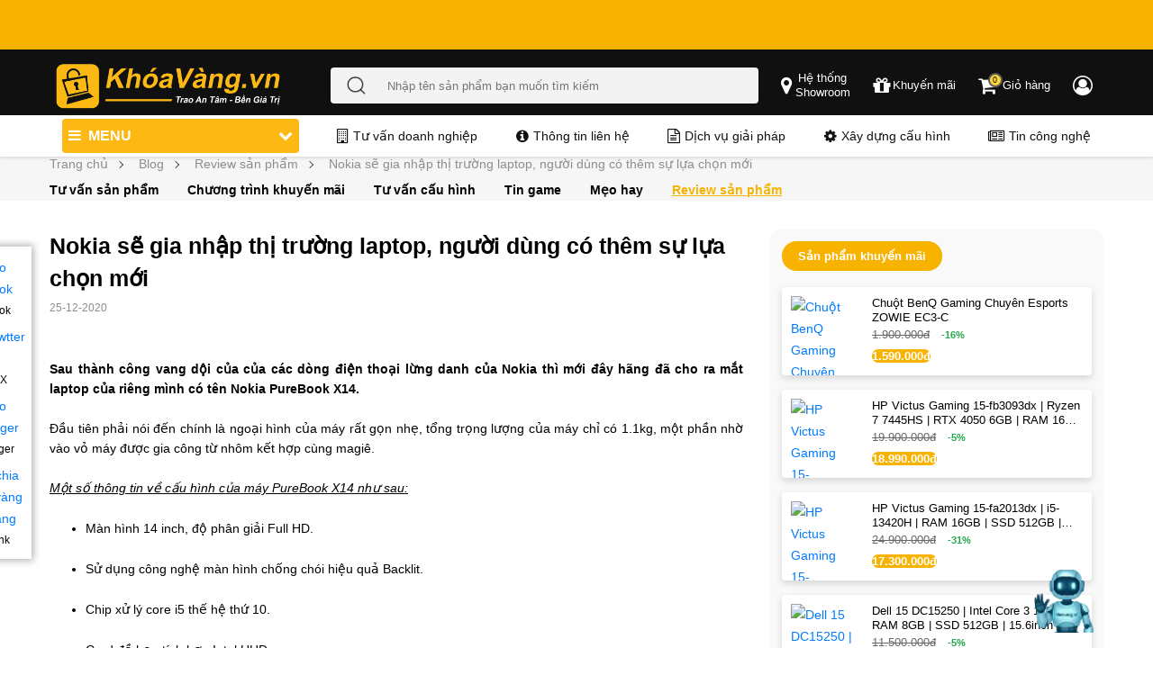

--- FILE ---
content_type: text/html; charset=UTF-8
request_url: https://khoavang.vn/blog/nokia-se-gia-nhap-thi-truong-laptop-nguoi-dung-co-them-su-lua-chon-moi-p1401.html
body_size: 16609
content:
<!DOCTYPE html>
<html lang="vi">
<head>
    <meta charset="utf-8">
<meta name="format-detection" content="telephone=no">
<meta http-equiv="X-UA-Compatible" content="IE=edge">

<meta name="google-site-verification" content="" />
<meta property="fb:app_id" content="" />
    <meta name="viewport" content="width=device-width, initial-scale=1, maximum-scale=1, user-scalable=0">
<link rel='icon' type='image/x-icon' href='/favicon.ico' />
<link rel='icon' type='image/x-icon' sizes="96x96" href='/favicon96x96.ico' />
<link rel='icon' type='image/x-icon' sizes="192x192" href='/favicon192x192.ico' />
<link rel="icon" type="image/png" sizes="32x32" href="/favicon-32x32.ico">
<link rel="icon" type="image/png" sizes="16x16" href="/favicon-16x16.ico">
<link rel="apple-touch-icon" sizes="180x180" href="/apple-touch-icon.ico">

<title>Nokia sẽ gia nhập thị trường laptop, người dùng có thêm sự lựa chọn mới</title>
<meta name="description" content="Sau thành công vang dội của của các dòng điện thoại lừng danh của Nokia thì mới đây hãng đã cho ra mắt laptop của riêng mình có tên Nokia PureBook X14."/>
<meta name="keywords" content="tin công nghệ, laptop, Nokia, máy tính Nokia, laptop Nokia"/>
<meta name="google-site-verification" content="" />
<meta content="khoavang.vn" property="og:" />
<meta http-equiv="Content-Type" content="text/html" />
<meta property="og:site_name" content="Khóa Vàng" />
<meta property="og:title" content="Nokia sẽ gia nhập thị trường laptop, người dùng có thêm sự lựa chọn mới" />
<meta property="og:description" content="Sau thành công vang dội của của các dòng điện thoại lừng danh của Nokia thì mới đây hãng đã cho ra mắt laptop của riêng mình có tên Nokia PureBook X14." />
<meta name="twitter:card" content="summary_large_image" />
<meta name="twitter:site" content="@khoavangvn"/>
<meta name="twitter:creator" content="@khoavangvn"/>
<meta name="twitter:title" content="Nokia sẽ gia nhập thị trường laptop, người dùng có thêm sự lựa chọn mới" />
<meta name="twitter:description" content="Sau thành công vang dội của của các dòng điện thoại lừng danh của Nokia thì mới đây hãng đã cho ra mắt laptop của riêng mình có tên Nokia PureBook X14." />
<meta name="twitter:image" content="https://khoavang.vn/resources/cache/600x314x1/Th%C3%B9y%20D%C6%B0%C6%A1ng/thang-12/17-Nokia-se-gia-nhap-thi-truong-laptop-nguoi-dung-co-them-su-lua-chon-moi/nokia-laptop-1608869857.jpg" />
<meta property="og:type" content="website" />
<meta name="robots" content="follow, index, max-snippet:-1, max-video-preview:-1, max-image-preview:large"/>
<link rel="alternate" hreflang="vi" href="https://khoavang.vn/blog/nokia-se-gia-nhap-thi-truong-laptop-nguoi-dung-co-them-su-lua-chon-moi-p1401.html" />
<link rel="alternate" hreflang="x-default" href="https://khoavang.vn/blog/nokia-se-gia-nhap-thi-truong-laptop-nguoi-dung-co-them-su-lua-chon-moi-p1401.html" />
<link rel="canonical" href="https://khoavang.vn/blog/nokia-se-gia-nhap-thi-truong-laptop-nguoi-dung-co-them-su-lua-chon-moi-p1401.html" />
<meta property="og:url" content="https://khoavang.vn/blog/nokia-se-gia-nhap-thi-truong-laptop-nguoi-dung-co-them-su-lua-chon-moi-p1401.html" />
<meta property="og:image" content="https://khoavang.vn/resources/cache/600x314x1/Th%C3%B9y%20D%C6%B0%C6%A1ng/thang-12/17-Nokia-se-gia-nhap-thi-truong-laptop-nguoi-dung-co-them-su-lua-chon-moi/nokia-laptop-1608869857.jpg" />


<!-- <meta property="og:image:width" content="200" />
<meta property="og:image:height" content="200" /> -->
<meta name="theme-color" content="#317EFB"/>
<link rel="manifest" href="/manifest.json">

<meta id="MetaCopyright" name="COPYRIGHT" content="" />
<meta id="MetaGenerator" name="GENERATOR" content="" />
<meta id="MetaAuthor" name="AUTHOR" content="" />
<meta name="RESOURCE-TYPE" content="DOCUMENT" />
<meta name="DISTRIBUTION" content="GLOBAL" />
<meta name="REVISIT-AFTER" content="1 DAYS" />
<meta name="dc.language" content="VN">
<meta name="dc.source" content="">
<meta name="dc.creator" content="" />
<meta property="article:author" content="">

<meta name="geo.region" content="VN-SG" />
<meta name="geo.placename" content="Quận 10" />
<meta name="geo.position" content="10.777723;106.679319" />
<meta name="ICBM" content="10.777723,106.679319" />
<meta name="DC.title" content="MÁY TÍNH KHÓA VÀNG COMPANY LIMITED" />

<!-- Google Tag Manager -->
<script defer>(function(w,d,s,l,i){w[l]=w[l]||[];w[l].push({'gtm.start':
new Date().getTime(),event:'gtm.js'});var f=d.getElementsByTagName(s)[0],
j=d.createElement(s),dl=l!='dataLayer'?'&l='+l:'';j.defer=true;j.src=
'https://www.googletagmanager.com/gtm.js?id='+i+dl;f.parentNode.insertBefore(j,f);
})(window,document,'script','dataLayer','GTM-K5QPV74');</script>
<!-- End Google Tag Manager -->
    
    <link rel="preload" as="style" onload="this.onload=null;this.rel='stylesheet'" type="text/css" href="https://khoavang.vn/public/v3/css/global-common.min.css?v=231279">
    <noscript><link rel="stylesheet" href="https://khoavang.vn/public//v3/css/global-common.min.css?v=231279"></noscript>

    <link rel="dns-prefetch" href="https://khoavang.vn">
    <link rel="preconnect" href="https://maps.googleapis.com" />
    <link rel="preconnect" href="https://www.googletagmanager.com" />
    <link rel="preconnect" href="https://analytics.tiktok.com" />
    <link rel="dns-prefetch" href="//www.googletagmanager.com">
    <link rel="preconnect" href="//www.googletagmanager.com" crossorigin>
            <link rel="preload" as="style" onload="this.onload=null;this.rel='stylesheet'" href="https://khoavang.vn/public/v2/css/page/top_not_home.min.css?v=231279">
        <noscript><link rel="stylesheet" href="https://khoavang.vn/public/v2/css/page/top_not_home.min.css?v=231279"></noscript>
        
    
    
    <link rel="preload" as="style" onload="this.onload=null;this.rel='stylesheet'" href="https://khoavang.vn/public/v2/lib/font-awesome-4.7.0/css/font-awesome.min.css">
    <noscript><link rel="stylesheet" href="https://khoavang.vn/public/v2/lib/font-awesome-4.7.0/css/font-awesome.min.css"></noscript>
    <link rel="preload" as="style" onload="this.onload=null;this.rel='stylesheet'" href="https://khoavang.vn/public/v2/css/jquery.fancybox.min.css">
    <noscript><link rel="stylesheet" href="https://khoavang.vn/public/v2/css/jquery.fancybox.min.css"></noscript>

    
    <link rel="preload" as="style" onload="this.onload=null;this.rel='stylesheet'" href="https://khoavang.vn/public/v3/css/bootstrap.min.css">
    <noscript><link rel="stylesheet" href="https://khoavang.vn/public/v3/css/bootstrap.min.css"></noscript>
    <link rel="preload" as="style" onload="this.onload=null;this.rel='stylesheet'" href="https://khoavang.vn/public/v3/css/owl.carousel.min.css">
    <noscript><link rel="stylesheet" href="https://khoavang.vn/public/v3/css/owl.carousel.min.css"></noscript>

            <link rel="preload" as="style" onload="this.onload=null;this.rel='stylesheet'" href="https://khoavang.vn/public/v3/css/styles.v3.min.css?v=231279">
        <noscript><link rel="stylesheet" href="https://khoavang.vn/public/v3/css/styles.v3.min.css?v=231279"></noscript>
                    <link rel="preload" as="style" onload="this.onload=null;this.rel='stylesheet';this.media='(min-width: 992px)'"
                  href="https://khoavang.vn/public/v3/css/styles.v3.desktop.min.css?v=231279">
            <noscript><link rel="stylesheet" href="https://khoavang.vn/public/v3/css/styles.v3.desktop.min.css?v=231279"></noscript>
                <link rel="preload" as="style" onload="this.onload=null;this.rel='stylesheet'" href="https://khoavang.vn/public/v3/css/components/breadcrumbs.min.css?v=231279">
        <noscript><link rel="stylesheet" href="https://khoavang.vn/public/v3/css/components/breadcrumbs.min.css?v=231279"></noscript>
        <link rel="preload" as="style" onload="this.onload=null;this.rel='stylesheet'" href="https://khoavang.vn/public/v2/css/customize.min.css?v=231279">
    <noscript><link rel="stylesheet" href="https://khoavang.vn/public/v2/css/customize.min.css?v=231279"></noscript>
    <link rel="stylesheet" href="https://khoavang.vn/public/v3/css/styles.min.css?v=231279">
            <link rel="stylesheet" href="https://khoavang.vn/public/v3/css/blog.min.css?v=231279">
                <link rel="preload" as="style" onload="this.onload=null;this.rel='stylesheet'" href="https://khoavang.vn/public/v3/css/styles-desktop.min.css?v=231279">
        <noscript><link rel="stylesheet" href="https://khoavang.vn/public/v3/css/styles-desktop.min.css?v=231279"></noscript>
            <script type="text/javascript">var base_url='https://khoavang.vn';var customer_id=0;var module='blog';var isMobile='';var urlcate='https://khoavang.vn/blog/nokia-se-gia-nhap-thi-truong-laptop-nguoi-dung-co-them-su-lua-chon-moi-p1401.html';var url_current='https://khoavang.vn/blog/nokia-se-gia-nhap-thi-truong-laptop-nguoi-dung-co-them-su-lua-chon-moi-p1401.html';var cart_count=0;</script>
        <script type="application/ld+json">
    {
      "@context": "https://schema.org",
      "@type": "Organization",
      "name": "Khóa Vàng",
      "alternateName": "Khóa Vàng | Build PC, Laptop USA, Máy Tính Trạm Workstation",
      "url": "https://khoavang.vn/",
      "logo": "https://khoavang.vn/favicon.ico",
      "contactPoint": {
        "@type": "ContactPoint",
        "telephone": "0931333025",
        "contactType": "customer service",
        "areaServed": "VN",
        "availableLanguage": "Vietnamese"
      },
      "sameAs": [
        "https://www.facebook.com/MayTinhKhoaVang/",
        "https://www.youtube.com/@khoavangreview",
        "https://twitter.com/khoavang",
        "https://apps.apple.com/vn/app/kh%C3%B3a-v%C3%A0ng-computer/id1488192100",
        "https://vn.linkedin.com/in/kho-laptop-cu-96230657",
        "https://zalo.me/0931333016",
        "https://khoavang.tumblr.com/",
        "https://www.pinterest.com/khoavangvn/",
        "https://www.flickr.com/people/khoavang/",
        "https://500px.com/p/khoavang/"
      ]
    }
</script>
<script type="application/ld+json">
    {
      "@context": "https://schema.org",
      "@type": "LocalBusiness",
      "name": "Khóa Vàng",
      "image": "https://khoavang.vn/favicon.ico",
      "@id": "#website",
      "url": "https://khoavang.vn/",
      "telephone": "0931333025",
      "priceRange": "10000000",
      "address": {
        "@type": "PostalAddress",
        "streetAddress": "283/47 Cách Mạng Tháng Tám, Phường 12,
     Quận 10, Tp Hồ Chí Minh",
        "addressLocality": "Tp Hồ Chí Minh",
        "postalCode": "700000",
        "addressCountry": "VN"
      },
      "geo": {
        "@type": "GeoCoordinates",
        "latitude": 10.778508784088109,
        "longitude": 106.67871790545301
      },
      "openingHoursSpecification": {
        "@type": "OpeningHoursSpecification",
        "dayOfWeek": [
          "Monday",
          "Tuesday",
          "Wednesday",
          "Thursday",
          "Friday",
          "Saturday",
          "Sunday"
        ],
        "opens": "09:00",
        "closes": "20:00"
      },
      "sameAs": [
        "https://www.facebook.com/MayTinhKhoaVang/",
        "https://www.youtube.com/@khoavangreview",
        "https://twitter.com/khoavang",
        "https://apps.apple.com/vn/app/kh%C3%B3a-v%C3%A0ng-computer/id1488192100",
        "https://vn.linkedin.com/in/kho-laptop-cu-96230657",
        "https://zalo.me/0931333016",
        "https://khoavang.tumblr.com/",
        "https://www.pinterest.com/khoavangvn/",
        "https://www.flickr.com/people/khoavang/",
        "https://500px.com/p/khoavang/"
      ]
    }
</script>    <style>
        #chatbot-icon {
            position: fixed;
            bottom: 20px;
            right: 65px;
            background: transparent;
            color: transparent;
            padding: 0;
            border-radius: 50%;
            cursor: pointer;
            font-size: 16px;
            width: 64px;
            z-index: 9999;
            animation: pulse 2s infinite;
        }

        @keyframes  pulse {
            0% { transform: scale(1); }
            50% { transform: scale(1.1); }
            100% { transform: scale(1); }
        }

        #chatbot-box {
            position: fixed;
            bottom: 80px;
            right: 20px;
            width: 500px;
            max-height: 480px;
            min-height: 80vh;
            background: white;
            border: 1px solid #ddd;
            border-radius: 10px;
            display: flex;
            flex-direction: column;
            box-shadow: 0 8px 16px rgba(0, 0, 0, 0.3);
            z-index: 9999;
        }

        #chatbot-box.hidden {
            display: none;
        }

        #chat-header {
            background: #F8B300;
            color: white;
            padding: 10px;
            border-top-left-radius: 10px;
            border-top-right-radius: 10px;
            display: flex;
            justify-content: space-between;
            align-items: center;
        }

        #chat-messages {
            flex: 1;
            overflow-y: auto;
            padding: 10px;
            font-size: 14px;
        }

        #chat-form {
            display: flex;
            padding: 10px;
            border-top: 1px solid #eee;
        }

        #chat-input {
            flex: 1;
            padding: 8px;
            border: 1px solid #ccc;
            border-radius: 5px;
            resize: none;
            overflow-y: auto;
        }

        #chat-form button {
            margin-left: 8px;
            background: #007bff;
            color: white;
            border: none;
            padding: 8px 12px;
            border-radius: 5px;
            cursor: pointer;
        }
        .chat-message {
            display: flex;
            align-items: flex-start;
            margin-bottom: 10px;
        }

        .chat-message.user {
            flex-direction: row-reverse;
            text-align: right;
        }

        .chat-message .avatar img {
            width: 36px;
            height: 36px;
            border-radius: 50%;
            object-fit: cover;
            margin: 0 10px;
        }

        .message-content {
            max-width: 75%;
            background: #f1f1f1;
            border-radius: 10px;
            padding: 8px 12px;
        }

        .chat-message.bot .message-content {
            background: #e9f5ff;
        }

        .message-content .sender {
            font-weight: bold;
            font-size: 12px;
            margin-bottom: 3px;
        }

        .message-content .text {
            font-size: 14px;
            line-height: 1.4;
        }
        .message-content .text p {
            margin-bottom: 10px;
        }
        .message-content .text strong {
            font-weight: bold;
            color: #333;
        }
        .message-content .text a {
            color: #007bff;
            text-decoration: underline;
        }
        @media (max-width: 600px) {
            #chatbot-box {
                width: 95%;
                bottom: 80px;
                right: 10px;
                max-height: 80vh;
            }
        }
    </style>
</head>
<body>
        <script src="https://khoavang.vn/public/v3/js/facebook-sdk.min.js"></script>
    <div class="new-frontend">
        <noscript>
            <!-- Google Tag Manager (noscript) -->
            <iframe src="https://www.googletagmanager.com/ns.html?id=GTM-K5QPV74" height="0" width="0" style="display:none;visibility:hidden"></iframe>
            <!-- End Google Tag Manager (noscript) -->
        </noscript>

        <header id="header">
            
            <div class="header header__pc d-none d-lg-block">
        <div id="overlay"></div>
        <div id="overlay-menu"></div>
                    <div class="header--top header-top-bg">
                <div class="container p-0">
                    <div class="top-banner">
                        <div class="banner-items">
                            <div class="banner-item banner-1">
                                <div class="banner-top-slide owl-carousel">
                                                                        <div class="slide-owl-wrap">
                                        <a class="aspect-ratio" href="https://khoavang.vn/laptop-new" aria-label="Tặng balo hoặc chuột và túi chống sốc khi mua laptop" title="banner ưu đãi">
                                            <img class="lazyload" src="https://khoavang.vn/resources/cache/1280x50x1/banner/banner-header/uu-dai-mua-laptop-1732560358.webp" width="1280" height="50" alt="Tặng balo hoặc chuột và túi chống sốc khi mua laptop">
                                        </a>
                                    </div>
                                                                        <div class="slide-owl-wrap">
                                        <a class="aspect-ratio" href="" aria-label="Giao hàng nhanh, có trả góp, bảo hành lâu, giá cạnh tranh" title="banner ưu đãi">
                                            <img class="lazyload" src="https://khoavang.vn/resources/cache/1280x50x1/banner/banner-header/Banner-header-uu-dai-pc1800x82-1732560104.webp" width="1280" height="50" alt="Giao hàng nhanh, có trả góp, bảo hành lâu, giá cạnh tranh">
                                        </a>
                                    </div>
                                                                        <div class="slide-owl-wrap">
                                        <a class="aspect-ratio" href="https://khoavang.vn/tra-gop" aria-label="Trả góp 36 ngân hàng" title="banner ưu đãi">
                                            <img class="lazyload" src="https://khoavang.vn/resources/cache/1280x50x1/banner/banner-header/banner-header-tra-gop-desktop-1732762399.webp" width="1280" height="50" alt="Trả góp 36 ngân hàng">
                                        </a>
                                    </div>
                                                                        <div class="slide-owl-wrap">
                                        <a class="aspect-ratio" href="https://khoavang.vn/build-pc" aria-label="Build PC gaming tặng phím chuột" title="banner ưu đãi">
                                            <img class="lazyload" src="https://khoavang.vn/resources/cache/1280x50x1/banner/banner-header/banner-header-build-pc-desktop-1732761560.webp" width="1280" height="50" alt="Build PC gaming tặng phím chuột">
                                        </a>
                                    </div>
                                                                        <div class="slide-owl-wrap">
                                        <a class="aspect-ratio" href="" aria-label="Đa dạng các loại laptop và thương hiệu" title="banner ưu đãi">
                                            <img class="lazyload" src="https://khoavang.vn/resources/cache/1280x50x1/banner/banner-header/banner-header-mobile/banner-header-pc-da-dang-dong-may-1732692134.webp" width="1280" height="50" alt="Đa dạng các loại laptop và thương hiệu">
                                        </a>
                                    </div>
                                                                    </div>
                            </div>
                        </div>
                    </div>
                </div>
            </div>
                <div class="header--middle" id="fixed_header--middle">
            <div class="container">
                <div class="row justify-content-center align-items-center">
                    <div class="header__left">
                        <a href="https://khoavang.vn" aria-label="Đến trang chủ">
                            <img src="https://khoavang.vn/public/v3/images/logo_new.webp" alt="khoavang" class="logo">
                        </a>
                    </div>
                    <div class="header__middle">
                        <div class="header__middle--center">
                            <form action="/search" method="get" autocomplete="off" class="d-flex search-form">
                                <button type="submit" class="button-search">
                                    <img src="https://khoavang.vn/public/v3/icons/search.png" alt="Nhập tên sản phẩm bạn muốn tìm kiếm" class="search-icon">
                                </button>
                                <input type="text" name="q" class="search input-keyword" placeholder="Nhập tên sản phẩm bạn muốn tìm kiếm">
                            </form>
                            <div class="most-keywords">
                                <div class="wrap-keyword">
                                    <div class="keyword"></div>
                                </div>
                                <div class="keywords">
                                    <div class="d-flex align-items-start" id="headerMiddleCenterPCMostKeyWords">
                                        <p class="tit">Từ khóa được tìm kiếm nhiều nhất</p>&nbsp;
                                    </div>
                                                                            <div class="item-key">
                                            <a href="https://khoavang.vn/search?q=7560">Dell Precision 7560</a>
                                        </div>
                                                                            <div class="item-key">
                                            <a href="https://khoavang.vn/search?q=victus">HP Victus</a>
                                        </div>
                                                                            <div class="item-key">
                                            <a href="https://khoavang.vn/search?q=loq">Lenovo LOQ</a>
                                        </div>
                                                                            <div class="item-key">
                                            <a href="https://khoavang.vn/msi-modern-14-f13mg-250vncp-core-i5-1334u-p4788.html">MSI Modern 14 F13MG-250VNCP</a>
                                        </div>
                                                                            <div class="item-key">
                                            <a href="https://khoavang.vn/dell-15-dc15250-core-3-p5218.html">Dell 15 DC15250</a>
                                        </div>
                                                                            <div class="item-key">
                                            <a href="https://khoavang.vn/dell-inspiron-14-5440-core-i5-p4962.html">Dell Inspiron 14 5440</a>
                                        </div>
                                                                            <div class="item-key">
                                            <a href="https://khoavang.vn/search?q=7920">Dell Precision Tower 7920</a>
                                        </div>
                                                                            <div class="item-key">
                                            <a href="https://khoavang.vn/pc-gaming?sort_by=price%2Cdesc#load-sort-by">PC Gaming</a>
                                        </div>
                                                                    </div>
                            </div>
                        </div>
                    </div>
                    <div class=" header__right d-flex justify-content-center">
                        <a class="header-link" title="Hệ thống Showroom" data-fancybox="popup-showroom"
                        data-src="#popup-showroom" href="javascript:;" aria-label="popup showroom">
                            <i class="fa fa-map-marker" aria-hidden="true"></i>
                            <span class="d-none-span text-center">Hệ thống</br>Showroom</span>
                        </a>
                        <a class="header-link" title="Khuyến mãi" href="https://khoavang.vn/blog/chuong-trinh-khuyen-mai"
                        aria-label="chương trình khuyến mãi">
                            <i class="fa fa-gift" aria-hidden="true"></i>
                            <span class="d-none-span text-center">Khuyến mãi</span>
                        </a>
                        <a class="header-link" title="Giỏ hàng" href="/checkout/cart/"
                        aria-label="Giỏ hàng">
                            <i class="fa fa-shopping-cart i-cart" aria-hidden="true"></i>
                            <span class="cart--quantity cart--quantity-custom">0</span>
                            <span class="d-none-span">&nbsp;Giỏ hàng</span>
                        </a>
                        <a class="header-link developing" href="#" aria-label="Chức năng đăng nhập đang phát triển">
                            <i class="fa fa-user-circle-o" aria-hidden="true"></i>
                            <span class="d-none-span">&nbsp;</span>
                        </a>
                    </div>
                </div>
                <div class="d-flex position-relative">
                    <div class="main-menu">
                        <ul class="menu-items" id="margin-menu-item">
                                                                                                <li class="menu-item ">
                                        <a href="https://khoavang.vn/laptop-new">
                                            <div class="menu-item__icon">
                                                <img alt="Laptop Mới" src="https://khoavang.vn/resources/uploads/files/icon-laptop-new-42861.png">
                                            </div>
                                            <div class="menu-item__text">
                                                Laptop Mới
                                                                                                    <i class="fa fa-chevron-down arrow"></i>
                                                                                            </div>
                                        </a>
                                                                                    <div class="sub-menu">
                                                                                                    <div class="subs-item">
                                                        <div class="sub-item-title">
                                                            <a href="https://khoavang.vn/laptop-dell/c255">
                                                                Laptop Dell
                                                                                                                                    <i class="fa fa-chevron-down arrow"></i>
                                                                                                                            </a>
                                                        </div>
                                                                                                                    <ul class="sub-navs">
                                                                                                                                    <li><a href="https://khoavang.vn/dell-precision/c318">Dell Precision</a></li>
                                                                                                                                    <li><a href="https://khoavang.vn/dell-latitude/c317">Dell Latitude</a></li>
                                                                                                                                    <li><a href="https://khoavang.vn/dell-xps/c319">Dell XPS</a></li>
                                                                                                                                    <li><a href="https://khoavang.vn/dell-inspiron/c322">Dell Inspiron</a></li>
                                                                                                                                    <li><a href="https://khoavang.vn/dell-gaming/c675">Dell Gaming</a></li>
                                                                                                                                    <li><a href="https://khoavang.vn/dell-alienware/c320">Dell Alienware</a></li>
                                                                                                                                    <li><a href="https://khoavang.vn/dell-vostro/c756">Dell Vostro</a></li>
                                                                                                                            </ul>
                                                                                                            </div>
                                                                                                    <div class="subs-item">
                                                        <div class="sub-item-title">
                                                            <a href="https://khoavang.vn/laptop-lenovo/c738">
                                                                Laptop Lenovo
                                                                                                                                    <i class="fa fa-chevron-down arrow"></i>
                                                                                                                            </a>
                                                        </div>
                                                                                                                    <ul class="sub-navs">
                                                                                                                                    <li><a href="https://khoavang.vn/lenovo-thinkpad/c302">Lenovo Thinkpad</a></li>
                                                                                                                                    <li><a href="https://khoavang.vn/lenovo-thinkbook/c790">Lenovo Thinkbook</a></li>
                                                                                                                                    <li><a href="https://khoavang.vn/laptop-lenovo-ideapad/c739">Laptop Lenovo Ideapad</a></li>
                                                                                                                                    <li><a href="https://khoavang.vn/laptop-lenovo-legion/c740">Laptop Lenovo Legion</a></li>
                                                                                                                                    <li><a href="https://khoavang.vn/laptop-lenovo-yoga/c741">Laptop Lenovo Yoga</a></li>
                                                                                                                            </ul>
                                                                                                            </div>
                                                                                                    <div class="subs-item">
                                                        <div class="sub-item-title">
                                                            <a href="https://khoavang.vn/laptop-hp/c256">
                                                                Laptop HP
                                                                                                                                    <i class="fa fa-chevron-down arrow"></i>
                                                                                                                            </a>
                                                        </div>
                                                                                                                    <ul class="sub-navs">
                                                                                                                                    <li><a href="https://khoavang.vn/laptop-hp-pavilion/c742">Laptop HP Pavilion</a></li>
                                                                                                                                    <li><a href="https://khoavang.vn/laptop-hp-victus/c743">Laptop HP Victus</a></li>
                                                                                                                                    <li><a href="https://khoavang.vn/hp-zbook-workstation/c334">HP ZBook Workstation</a></li>
                                                                                                                                    <li><a href="https://khoavang.vn/hp-elitebook/c333">HP EliteBook</a></li>
                                                                                                                                    <li><a href="https://khoavang.vn/hp-omen/c346">HP Omen</a></li>
                                                                                                                                    <li><a href="https://khoavang.vn/hp-envy/c345">HP Envy</a></li>
                                                                                                                                    <li><a href="https://khoavang.vn/hp-spectre/c354">HP Spectre</a></li>
                                                                                                                                    <li><a href="https://khoavang.vn/hp-probook/c332">HP ProBook</a></li>
                                                                                                                            </ul>
                                                                                                            </div>
                                                                                                    <div class="subs-item">
                                                        <div class="sub-item-title">
                                                            <a href="https://khoavang.vn/laptop-asus/c325">
                                                                Laptop Asus
                                                                                                                                    <i class="fa fa-chevron-down arrow"></i>
                                                                                                                            </a>
                                                        </div>
                                                                                                                    <ul class="sub-navs">
                                                                                                                                    <li><a href="https://khoavang.vn/laptop-asus-vivobook/c734">Laptop Asus Vivobook</a></li>
                                                                                                                                    <li><a href="https://khoavang.vn/laptop-asus-rog/c735">Laptop Asus ROG</a></li>
                                                                                                                                    <li><a href="https://khoavang.vn/laptop-asus-zenbook/c736">Laptop Asus Zenbook</a></li>
                                                                                                                                    <li><a href="https://khoavang.vn/laptop-asus-tuf/c737">Laptop Asus TUF</a></li>
                                                                                                                            </ul>
                                                                                                            </div>
                                                                                                    <div class="subs-item">
                                                        <div class="sub-item-title">
                                                            <a href="https://khoavang.vn/laptop-acer/c744">
                                                                Laptop Acer
                                                                                                                                    <i class="fa fa-chevron-down arrow"></i>
                                                                                                                            </a>
                                                        </div>
                                                                                                                    <ul class="sub-navs">
                                                                                                                                    <li><a href="https://khoavang.vn/laptop-acer-nitro/c745">Laptop Acer Nitro</a></li>
                                                                                                                                    <li><a href="https://khoavang.vn/laptop-acer-aspire/c746">Laptop Acer Aspire</a></li>
                                                                                                                                    <li><a href="https://khoavang.vn/laptop-acer-predator/c747">Laptop Acer Predator</a></li>
                                                                                                                                    <li><a href="https://khoavang.vn/laptop-acer-swift/c749">Laptop Acer Swift</a></li>
                                                                                                                            </ul>
                                                                                                            </div>
                                                                                                    <div class="subs-item">
                                                        <div class="sub-item-title">
                                                            <a href="https://khoavang.vn/laptop-lg/c748">
                                                                Laptop LG
                                                                                                                            </a>
                                                        </div>
                                                                                                            </div>
                                                                                                    <div class="subs-item">
                                                        <div class="sub-item-title">
                                                            <a href="https://khoavang.vn/laptop-msi/c672">
                                                                Laptop MSI
                                                                                                                            </a>
                                                        </div>
                                                                                                            </div>
                                                                                                    <div class="subs-item">
                                                        <div class="sub-item-title">
                                                            <a href="https://khoavang.vn/laptop-gigabyte/c764">
                                                                Laptop Gigabyte
                                                                                                                            </a>
                                                        </div>
                                                                                                            </div>
                                                                                                    <div class="subs-item">
                                                        <div class="sub-item-title">
                                                            <a href="https://khoavang.vn/microsoft-surface/c324">
                                                                Microsoft Surface
                                                                                                                            </a>
                                                        </div>
                                                                                                            </div>
                                                                                            </div>
                                                                            </li>
                                                                                                                                <li class="menu-item ">
                                        <a href="https://khoavang.vn/collection/laptop-new-chinh-hang/c822">
                                            <div class="menu-item__icon">
                                                <img alt="Laptop New Chính Hãng" src="https://khoavang.vn/resources/uploads/files/icon-laptop-new-chinh-hang-42861-41807.png">
                                            </div>
                                            <div class="menu-item__text">
                                                Laptop New Chính Hãng
                                                                                            </div>
                                        </a>
                                                                            </li>
                                                                                                                                <li class="menu-item ">
                                        <a href="https://khoavang.vn/laptop-gaming">
                                            <div class="menu-item__icon">
                                                <img alt="Laptop Gaming" src="https://khoavang.vn/resources/uploads/files/icon-laptop-gaming-67976.png">
                                            </div>
                                            <div class="menu-item__text">
                                                Laptop Gaming
                                                                                            </div>
                                        </a>
                                                                            </li>
                                                                                                                                <li class="menu-item ">
                                        <a href="https://khoavang.vn/laptop/c214">
                                            <div class="menu-item__icon">
                                                <img alt="Laptop Cũ" src="https://khoavang.vn/resources/uploads/files/icon-laptop-cu-33934.png">
                                            </div>
                                            <div class="menu-item__text">
                                                Laptop Cũ
                                                                                                    <i class="fa fa-chevron-down arrow"></i>
                                                                                            </div>
                                        </a>
                                                                                    <div class="sub-menu">
                                                                                                    <div class="subs-item">
                                                        <div class="sub-item-title">
                                                            <a href="https://khoavang.vn/laptop-dell-cu/c726">
                                                                Laptop Dell Cũ
                                                                                                                            </a>
                                                        </div>
                                                                                                            </div>
                                                                                                    <div class="subs-item">
                                                        <div class="sub-item-title">
                                                            <a href="https://khoavang.vn/laptop-hp-cu/c727">
                                                                Laptop HP Cũ
                                                                                                                            </a>
                                                        </div>
                                                                                                            </div>
                                                                                                    <div class="subs-item">
                                                        <div class="sub-item-title">
                                                            <a href="https://khoavang.vn/laptop-lenovo-cu/c728">
                                                                Laptop Lenovo Cũ
                                                                                                                            </a>
                                                        </div>
                                                                                                            </div>
                                                                                                    <div class="subs-item">
                                                        <div class="sub-item-title">
                                                            <a href="https://khoavang.vn/macbook-cu/c729">
                                                                Macbook cũ
                                                                                                                            </a>
                                                        </div>
                                                                                                            </div>
                                                                                                    <div class="subs-item">
                                                        <div class="sub-item-title">
                                                            <a href="https://khoavang.vn/laptop-lg-cu/c730">
                                                                Laptop LG Cũ
                                                                                                                            </a>
                                                        </div>
                                                                                                            </div>
                                                                                                    <div class="subs-item">
                                                        <div class="sub-item-title">
                                                            <a href="https://khoavang.vn/laptop-surface-cu/c731">
                                                                Laptop Surface Cũ
                                                                                                                            </a>
                                                        </div>
                                                                                                            </div>
                                                                                                    <div class="subs-item">
                                                        <div class="sub-item-title">
                                                            <a href="https://khoavang.vn/laptop-gateway-cu/c732">
                                                                Laptop Gateway Cũ
                                                                                                                            </a>
                                                        </div>
                                                                                                            </div>
                                                                                                    <div class="subs-item">
                                                        <div class="sub-item-title">
                                                            <a href="https://khoavang.vn/laptop-gigabyte-cu/c733">
                                                                Laptop Gigabyte Cũ
                                                                                                                            </a>
                                                        </div>
                                                                                                            </div>
                                                                                            </div>
                                                                            </li>
                                                                                                                                <li class="menu-item ">
                                        <a href="https://khoavang.vn/build-pc">
                                            <div class="menu-item__icon">
                                                <img alt="Build PC" src="https://khoavang.vn/resources/uploads/files/icon-build-pc-50304.png">
                                            </div>
                                            <div class="menu-item__text">
                                                Build PC
                                                                                            </div>
                                        </a>
                                                                            </li>
                                                                                                                                <li class="menu-item ">
                                        <a href="https://khoavang.vn/pc-gaming">
                                            <div class="menu-item__icon">
                                                <img alt="PC Gaming" src="https://khoavang.vn/resources/uploads/files/icon-pc-44618.png">
                                            </div>
                                            <div class="menu-item__text">
                                                PC Gaming
                                                                                            </div>
                                        </a>
                                                                            </li>
                                                                                                                                <li class="menu-item ">
                                        <a href="https://khoavang.vn/workstation/c247">
                                            <div class="menu-item__icon">
                                                <img alt="PC Workstation" src="https://khoavang.vn/resources/uploads/files/icon-pc-52775.png">
                                            </div>
                                            <div class="menu-item__text">
                                                PC Workstation
                                                                                                    <i class="fa fa-chevron-down arrow"></i>
                                                                                            </div>
                                        </a>
                                                                                    <div class="sub-menu">
                                                                                                    <div class="subs-item">
                                                        <div class="sub-item-title">
                                                            <a href="https://khoavang.vn/dell-tower-workstation/c701">
                                                                Dell Tower Workstation
                                                                                                                            </a>
                                                        </div>
                                                                                                            </div>
                                                                                                    <div class="subs-item">
                                                        <div class="sub-item-title">
                                                            <a href="https://khoavang.vn/hp-z-workstation/c417">
                                                                HP Z Workstation
                                                                                                                            </a>
                                                        </div>
                                                                                                            </div>
                                                                                                    <div class="subs-item">
                                                        <div class="sub-item-title">
                                                            <a href="https://khoavang.vn/lenovo-thinkstation/c584">
                                                                Lenovo ThinkStation
                                                                                                                            </a>
                                                        </div>
                                                                                                            </div>
                                                                                                    <div class="subs-item">
                                                        <div class="sub-item-title">
                                                            <a href="https://khoavang.vn/may-workstation-rap-moi/c637">
                                                                Máy Workstation Ráp Mới
                                                                                                                            </a>
                                                        </div>
                                                                                                            </div>
                                                                                            </div>
                                                                            </li>
                                                                                                                                <li class="menu-item ">
                                        <a href="https://khoavang.vn/laptop-may-tram/c821">
                                            <div class="menu-item__icon">
                                                <img alt="Laptop máy trạm" src="https://khoavang.vn/resources/uploads/files/icon-laptop-workstation-73936.png">
                                            </div>
                                            <div class="menu-item__text">
                                                Laptop máy trạm
                                                                                            </div>
                                        </a>
                                                                            </li>
                                                                                                                                <li class="menu-item ">
                                        <a href="https://khoavang.vn/may-tinh-de-ban">
                                            <div class="menu-item__icon">
                                                <img alt="Máy Tính Để Bàn" src="https://khoavang.vn/resources/uploads/files/icon-pc-15378.png">
                                            </div>
                                            <div class="menu-item__text">
                                                Máy Tính Để Bàn
                                                                                                    <i class="fa fa-chevron-down arrow"></i>
                                                                                            </div>
                                        </a>
                                                                                    <div class="sub-menu">
                                                                                                    <div class="subs-item">
                                                        <div class="sub-item-title">
                                                            <a href="https://khoavang.vn/may-tinh-de-ban-dell">
                                                                Máy tính để bàn Dell
                                                                                                                            </a>
                                                        </div>
                                                                                                            </div>
                                                                                                    <div class="subs-item">
                                                        <div class="sub-item-title">
                                                            <a href="https://khoavang.vn/may-tinh-de-ban-hp">
                                                                Máy tính để bàn HP
                                                                                                                            </a>
                                                        </div>
                                                                                                            </div>
                                                                                                    <div class="subs-item">
                                                        <div class="sub-item-title">
                                                            <a href="https://khoavang.vn/may-tinh-de-ban-lenovo">
                                                                Máy tính để bàn Lenovo
                                                                                                                            </a>
                                                        </div>
                                                                                                            </div>
                                                                                                    <div class="subs-item">
                                                        <div class="sub-item-title">
                                                            <a href="https://khoavang.vn/may-tinh-de-ban-acer">
                                                                Máy tính để bàn Acer
                                                                                                                            </a>
                                                        </div>
                                                                                                            </div>
                                                                                                    <div class="subs-item">
                                                        <div class="sub-item-title">
                                                            <a href="https://khoavang.vn/tiny-mini-pc/c646">
                                                                Tiny - Mini PC
                                                                                                                            </a>
                                                        </div>
                                                                                                            </div>
                                                                                                    <div class="subs-item">
                                                        <div class="sub-item-title">
                                                            <a href="https://khoavang.vn/may-rap-moi/c638">
                                                                Máy Ráp Mới
                                                                                                                            </a>
                                                        </div>
                                                                                                            </div>
                                                                                            </div>
                                                                            </li>
                                                                                                                                <li class="menu-item ">
                                        <a href="https://khoavang.vn/may-tinh-all-in-one/c642">
                                            <div class="menu-item__icon">
                                                <img alt="Máy Tính All In One" src="https://khoavang.vn/resources/uploads/files/icon-all-in-one-76617.png">
                                            </div>
                                            <div class="menu-item__text">
                                                Máy Tính All In One
                                                                                            </div>
                                        </a>
                                                                            </li>
                                                                                                                                <li class="menu-item ">
                                        <a href="https://khoavang.vn/phu-kien/c416">
                                            <div class="menu-item__icon">
                                                <img alt="Phụ Kiện" src="https://khoavang.vn/resources/uploads/files/icon-phu-kien-58999.png">
                                            </div>
                                            <div class="menu-item__text">
                                                Phụ Kiện
                                                                                                    <i class="fa fa-chevron-down arrow"></i>
                                                                                            </div>
                                        </a>
                                                                                    <div class="sub-menu">
                                                                                                    <div class="subs-item">
                                                        <div class="sub-item-title">
                                                            <a href="https://khoavang.vn/chuot/c276">
                                                                Chuột
                                                                                                                            </a>
                                                        </div>
                                                                                                            </div>
                                                                                                    <div class="subs-item">
                                                        <div class="sub-item-title">
                                                            <a href="https://khoavang.vn/ban-phim/c275">
                                                                Bàn phím
                                                                                                                            </a>
                                                        </div>
                                                                                                            </div>
                                                                                                    <div class="subs-item">
                                                        <div class="sub-item-title">
                                                            <a href="https://khoavang.vn/cap-sac-bo-chia/c499">
                                                                Cáp sạc, bộ chia
                                                                                                                            </a>
                                                        </div>
                                                                                                            </div>
                                                                                                    <div class="subs-item">
                                                        <div class="sub-item-title">
                                                            <a href="https://khoavang.vn/sac-laptop/c752">
                                                                Sạc Laptop
                                                                                                                                    <i class="fa fa-chevron-down arrow"></i>
                                                                                                                            </a>
                                                        </div>
                                                                                                                    <ul class="sub-navs">
                                                                                                                                    <li><a href="https://khoavang.vn/sac-laptop-hp/c754">Sạc Laptop HP</a></li>
                                                                                                                                    <li><a href="https://khoavang.vn/sac-laptop-lenovo/c755">Sạc Laptop Lenovo</a></li>
                                                                                                                                    <li><a href="https://khoavang.vn/sac-laptop-dell/c753">Sạc Laptop Dell</a></li>
                                                                                                                            </ul>
                                                                                                            </div>
                                                                                                    <div class="subs-item">
                                                        <div class="sub-item-title">
                                                            <a href="https://khoavang.vn/may-in/c666">
                                                                Máy In
                                                                                                                            </a>
                                                        </div>
                                                                                                            </div>
                                                                                                    <div class="subs-item">
                                                        <div class="sub-item-title">
                                                            <a href="https://khoavang.vn/thiet-bi-mang/c644">
                                                                Thiết Bị Mạng
                                                                                                                            </a>
                                                        </div>
                                                                                                            </div>
                                                                                            </div>
                                                                            </li>
                                                                                                                                <li class="menu-item ">
                                        <a href="https://khoavang.vn/thiet-bi-am-thanh/c723">
                                            <div class="menu-item__icon">
                                                <img alt="Thiết Bị Âm Thanh" src="https://khoavang.vn/resources/uploads/files/icon-tainghe-83688.png">
                                            </div>
                                            <div class="menu-item__text">
                                                Thiết Bị Âm Thanh
                                                                                            </div>
                                        </a>
                                                                            </li>
                                                                                                                                <li class="menu-item ">
                                        <a href="https://khoavang.vn/linh-kien-may-tinh/c250">
                                            <div class="menu-item__icon">
                                                <img alt="Linh kiện máy tính" src="https://khoavang.vn/resources/uploads/files/icon-linh-kien-99668.png">
                                            </div>
                                            <div class="menu-item__text">
                                                Linh kiện máy tính
                                                                                                    <i class="fa fa-chevron-down arrow"></i>
                                                                                            </div>
                                        </a>
                                                                                    <div class="sub-menu">
                                                                                                    <div class="subs-item">
                                                        <div class="sub-item-title">
                                                            <a href="https://khoavang.vn/cpu/c315">
                                                                CPU
                                                                                                                                    <i class="fa fa-chevron-down arrow"></i>
                                                                                                                            </a>
                                                        </div>
                                                                                                                    <ul class="sub-navs">
                                                                                                                                    <li><a href="https://khoavang.vn/intel-cpu/c437">INTEL CPU</a></li>
                                                                                                                                    <li><a href="https://khoavang.vn/amd-cpu/c438">AMD CPU</a></li>
                                                                                                                            </ul>
                                                                                                            </div>
                                                                                                    <div class="subs-item">
                                                        <div class="sub-item-title">
                                                            <a href="https://khoavang.vn/mainboard/c426">
                                                                Mainboard
                                                                                                                            </a>
                                                        </div>
                                                                                                            </div>
                                                                                                    <div class="subs-item">
                                                        <div class="sub-item-title">
                                                            <a href="https://khoavang.vn/ram/c427">
                                                                RAM
                                                                                                                            </a>
                                                        </div>
                                                                                                            </div>
                                                                                                    <div class="subs-item">
                                                        <div class="sub-item-title">
                                                            <a href="https://khoavang.vn/o-cung/c632">
                                                                Ổ Cứng
                                                                                                                                    <i class="fa fa-chevron-down arrow"></i>
                                                                                                                            </a>
                                                        </div>
                                                                                                                    <ul class="sub-navs">
                                                                                                                                    <li><a href="https://khoavang.vn/hdd/c633">HDD</a></li>
                                                                                                                                    <li><a href="https://khoavang.vn/ssd/c634">SSD</a></li>
                                                                                                                            </ul>
                                                                                                            </div>
                                                                                                    <div class="subs-item">
                                                        <div class="sub-item-title">
                                                            <a href="https://khoavang.vn/vga/c428">
                                                                VGA
                                                                                                                                    <i class="fa fa-chevron-down arrow"></i>
                                                                                                                            </a>
                                                        </div>
                                                                                                                    <ul class="sub-navs">
                                                                                                                                    <li><a href="https://khoavang.vn/nvidia-vga/c504">NVIDIA VGA</a></li>
                                                                                                                                    <li><a href="https://khoavang.vn/amd-vga/c505">AMD VGA</a></li>
                                                                                                                            </ul>
                                                                                                            </div>
                                                                                                    <div class="subs-item">
                                                        <div class="sub-item-title">
                                                            <a href="https://khoavang.vn/tan-nhiet-may-bo/c645">
                                                                Tản Nhiệt Máy Bộ
                                                                                                                            </a>
                                                        </div>
                                                                                                            </div>
                                                                                                    <div class="subs-item">
                                                        <div class="sub-item-title">
                                                            <a href="https://khoavang.vn/psu/c429">
                                                                PSU
                                                                                                                            </a>
                                                        </div>
                                                                                                            </div>
                                                                                                    <div class="subs-item">
                                                        <div class="sub-item-title">
                                                            <a href="https://khoavang.vn/vo-case/c775">
                                                                Vỏ case
                                                                                                                            </a>
                                                        </div>
                                                                                                            </div>
                                                                                            </div>
                                                                            </li>
                                                                                                                                <li class="menu-item ">
                                        <a href="https://khoavang.vn/man-hinh-may-tinh/c249">
                                            <div class="menu-item__icon">
                                                <img alt="Màn Hình Máy Tính" src="https://khoavang.vn/resources/uploads/files/icon-man-hinh-26035.png">
                                            </div>
                                            <div class="menu-item__text">
                                                Màn Hình Máy Tính
                                                                                                    <i class="fa fa-chevron-down arrow"></i>
                                                                                            </div>
                                        </a>
                                                                                    <div class="sub-menu">
                                                                                                    <div class="subs-item">
                                                        <div class="sub-item-title">
                                                            <a href="https://khoavang.vn/man-hinh-asus/c811">
                                                                Màn hình Asus
                                                                                                                            </a>
                                                        </div>
                                                                                                            </div>
                                                                                                    <div class="subs-item">
                                                        <div class="sub-item-title">
                                                            <a href="https://khoavang.vn/man-hinh-dell/c601">
                                                                Màn hình Dell
                                                                                                                            </a>
                                                        </div>
                                                                                                            </div>
                                                                                                    <div class="subs-item">
                                                        <div class="sub-item-title">
                                                            <a href="https://khoavang.vn/man-hinh-viewsonic/c603">
                                                                Màn hình ViewSonic
                                                                                                                            </a>
                                                        </div>
                                                                                                            </div>
                                                                                                    <div class="subs-item">
                                                        <div class="sub-item-title">
                                                            <a href="https://khoavang.vn/man-hinh-samsung/c604">
                                                                Màn hình Samsung
                                                                                                                            </a>
                                                        </div>
                                                                                                            </div>
                                                                                                    <div class="subs-item">
                                                        <div class="sub-item-title">
                                                            <a href="https://khoavang.vn/man-hinh-msi/c667">
                                                                Màn hình MSI
                                                                                                                            </a>
                                                        </div>
                                                                                                            </div>
                                                                                                    <div class="subs-item">
                                                        <div class="sub-item-title">
                                                            <a href="https://khoavang.vn/man-hinh-hp/c602">
                                                                Màn hình HP
                                                                                                                            </a>
                                                        </div>
                                                                                                            </div>
                                                                                                    <div class="subs-item">
                                                        <div class="sub-item-title">
                                                            <a href="https://khoavang.vn/man-hinh-lenovo/c647">
                                                                Màn hình Lenovo
                                                                                                                            </a>
                                                        </div>
                                                                                                            </div>
                                                                                                    <div class="subs-item">
                                                        <div class="sub-item-title">
                                                            <a href="https://khoavang.vn/man-hinh-lg/c605">
                                                                Màn hình LG
                                                                                                                            </a>
                                                        </div>
                                                                                                            </div>
                                                                                                    <div class="subs-item">
                                                        <div class="sub-item-title">
                                                            <a href="https://khoavang.vn/man-hinh-acer/c639">
                                                                Màn hình Acer
                                                                                                                            </a>
                                                        </div>
                                                                                                            </div>
                                                                                            </div>
                                                                            </li>
                                                                                                                                                                                                                                                        <li class="menu-item ">
                                        <a href="https://khoavang.vn/phan-mem-ban-quyen/c722">
                                            <div class="menu-item__icon">
                                                <img alt="Phần Mềm Bản Quyền" src="https://khoavang.vn/resources/uploads/files/icon-microsoft-24071.png">
                                            </div>
                                            <div class="menu-item__text">
                                                Phần Mềm Bản Quyền
                                                                                            </div>
                                        </a>
                                                                            </li>
                                                                                                                                <li class="menu-item ">
                                        <a href="https://khoavang.vn/apple/c555">
                                            <div class="menu-item__icon">
                                                <img alt="Apple" src="https://khoavang.vn/resources/uploads/files/icon-apple-87039.png">
                                            </div>
                                            <div class="menu-item__text">
                                                Apple
                                                                                                    <i class="fa fa-chevron-down arrow"></i>
                                                                                            </div>
                                        </a>
                                                                                    <div class="sub-menu">
                                                                                                    <div class="subs-item">
                                                        <div class="sub-item-title">
                                                            <a href="https://khoavang.vn/imac/c559">
                                                                iMac
                                                                                                                            </a>
                                                        </div>
                                                                                                            </div>
                                                                                                    <div class="subs-item">
                                                        <div class="sub-item-title">
                                                            <a href="https://khoavang.vn/mac-mini/c562">
                                                                Mac mini
                                                                                                                            </a>
                                                        </div>
                                                                                                            </div>
                                                                                            </div>
                                                                            </li>
                                                                                                                                <li class="menu-item ">
                                        <a href="https://khoavang.vn/collection/hang-outlet/c802">
                                            <div class="menu-item__icon">
                                                <img alt="Hàng Outlet" src="https://khoavang.vn/resources/uploads/files/hang-outlet-42745.png">
                                            </div>
                                            <div class="menu-item__text">
                                                Hàng Outlet
                                                                                                    <i class="fa fa-chevron-down arrow"></i>
                                                                                            </div>
                                        </a>
                                                                                    <div class="sub-menu">
                                                                                                    <div class="subs-item">
                                                        <div class="sub-item-title">
                                                            <a href="https://khoavang.vn/collection/laptop-outlet/c799">
                                                                Laptop Outlet
                                                                                                                            </a>
                                                        </div>
                                                                                                            </div>
                                                                                                    <div class="subs-item">
                                                        <div class="sub-item-title">
                                                            <a href="https://khoavang.vn/collection/pc-outlet/c800">
                                                                PC Outlet
                                                                                                                            </a>
                                                        </div>
                                                                                                            </div>
                                                                                                    <div class="subs-item">
                                                        <div class="sub-item-title">
                                                            <a href="https://khoavang.vn/collection/man-hinh-outlet/c801">
                                                                Màn hình Outlet
                                                                                                                            </a>
                                                        </div>
                                                                                                            </div>
                                                                                            </div>
                                                                            </li>
                                                                                    </ul>
                    </div>
                </div>
            </div>
        </div>
        <div class="header--bottom">
            <div class="container p-1">
                <div class="list-menu-bottom">
                    <button id="menuBtn">
                        <div class="d-flex justify-content-between">
                            <div>
                                <i class="fa fa-bars" aria-hidden="true"></i>
                                &nbsp;<span>MENU</span>
                            </div>
                            <div><i class="fa fa-chevron-down" aria-hidden="true"></i></div>
                        </div>
                    </button>
                    <a class="item-list-menu" href="https://khoavang.vn/khach-hang-doanh-nghiep">
                        <i class="fa fa-building-o" aria-hidden="true"></i>
                        <span>Tư vấn doanh nghiệp</span>
                    </a>
                    <a class="item-list-menu header-link" data-fancybox="popup-contact" data-src="#popup-contact" href="javascript:;">
                        <i class="fa fa-info-circle" aria-hidden="true"></i>
                        <span>Thông tin liên hệ</span>
                    </a>
                    <a class="item-list-menu" href="https://khoavang.vn/giai-phap-tron-goi-ve-may-tinh">
                        <i class="fa fa-file-text-o" aria-hidden="true"></i>
                        <span>Dịch vụ giải pháp</span>
                    </a>
                    <a class="item-list-menu" href="https://khoavang.vn/build-pc">
                        <i class="fa fa-cog" aria-hidden="true"></i>
                        <span>Xây dựng cấu hình</span>
                    </a>
                    <a class="item-list-menu" href="https://khoavang.vn/blog">
                        <i class="fa fa-newspaper-o" aria-hidden="true"></i>
                        <span>Tin công nghệ</span>
                    </a>
                </div>
            </div>
        </div>
    </div>
            </header>

        <div id="contentOverlay"></div>

        <div id="app">
    <div class="blog-detail-page">
        <div id="breadcrumbs">
            <div class="container">
                <ul class="topic-path">
    <li class="home"><a href="/">Trang chủ</a></li>
                	    <li><a  href="https://khoavang.vn/blog"  >Blog</a></li>
                        	    <li><a  href="https://khoavang.vn/blog/review-san-pham"  >Review sản phẩm</a></li>
                                <li>Nokia sẽ gia nhập thị trường laptop, người dùng có thêm sự lựa chọn mới</li>
            </ul>
<script type="application/ld+json">
    {
      "@context": "https://schema.org",
      "@type": "BreadcrumbList",
      "itemListElement": [
          {
            "@type": "ListItem",
            "position": 1,
            "name": "Trang chủ",
            "item": "https://khoavang.vn"
          },
                {
          "@type": "ListItem",
          "position": "2",
            "name": "Blog",
            "item": "https://khoavang.vn/blog"
          } ,             {
          "@type": "ListItem",
          "position": "3",
            "name": "Review sản phẩm",
            "item": "https://khoavang.vn/blog/review-san-pham"
          } ,             {
          "@type": "ListItem",
          "position": "4",
            "name": "Nokia sẽ gia nhập thị trường laptop, người dùng có thêm sự lựa chọn mới",
            "item": ""
          }        ]
  }
</script>

                <div class="blog-category">
                                            <a class="cate-name " href="https://khoavang.vn/blog/tu-van-san-pham">
                            Tư vấn sản phẩm
                        </a>
                                            <a class="cate-name " href="https://khoavang.vn/blog/chuong-trinh-khuyen-mai">
                            Chương trình khuyến mãi
                        </a>
                                            <a class="cate-name " href="https://khoavang.vn/blog/tu-van-cau-hinh">
                            Tư vấn cấu hình
                        </a>
                                            <a class="cate-name " href="https://khoavang.vn/blog/tin-game">
                            Tin game
                        </a>
                                            <a class="cate-name " href="https://khoavang.vn/blog/meo-hay">
                            Mẹo hay
                        </a>
                                            <a class="cate-name  active " href="https://khoavang.vn/blog/review-san-pham">
                            Review sản phẩm
                        </a>
                                    </div>
            </div>
        </div>
        <div class="blog-detail">
            <div class="container">
                <div class="row">
                    <div class="col-12 col-lg-8">
                        <div class="social-share-component">
                            <div class="share-item">
                                <a class="new-window-share" href="javascript:;" data-type="fb" rel="noreferrer nofollow" aria-label="chia sẻ facebook">
                                    <img data-src="https://khoavang.vn/resources/uploads/icon-social/fb-icon-1729765471.png"
                                         class="lazyload" src="https://khoavang.vn/resources/assets/frontend/img/empty-lazy.gif" alt="logo facebook" width="40">
                                    <span>Facebook</span>
                                </a>
                            </div>
                            <div class="share-item">
                                <a class="new-window-share" href="javascript:;" data-type="twt" rel="noreferrer nofollow" aria-label="chia sẻ twitter X">
                                    <img data-src="https://khoavang.vn/resources/uploads/icon-social/twitter-x-1730106826.png"
                                         class="lazyload" src="https://khoavang.vn/resources/assets/frontend/img/empty-lazy.gif" alt="logo tiwtter X" width="40">
                                    <span>Twitter X</span>
                                </a>
                            </div>
                            <div class="share-item">
                                <a class="new-window-share" href="javascript:;" data-type="msg" rel="noreferrer nofollow" aria-label="chia sẻ messenger">
                                    <img data-src="https://khoavang.vn/resources/uploads/icon-social/mess-icon-1729765635.png"
                                         class="lazyload" src="https://khoavang.vn/resources/assets/frontend/img/empty-lazy.gif" alt="logo messenger" width="40">
                                    <span>Messenger</span>
                                </a>
                            </div>
                            
                            <div class="share-item">
                                <a class="new-window-share" href="javascript:;" data-type="link" aria-label="lấy link chia sẻ">
                                    <img data-src="https://khoavang.vn/resources/uploads/icon-social/share-icon-1729765477.png"
                                         class="lazyload" src="https://khoavang.vn/resources/assets/frontend/img/empty-lazy.gif" alt="icon chia sẻ nền vàng khóa vàng" width="40">
                                    <span>Copy link</span>
                                </a>
                            </div>
                        </div>
                        <h1 class="blog-title">
                            Nokia sẽ gia nhập thị trường laptop, người dùng có thêm sự lựa chọn mới
                        </h1>
                        <div class="blog-created-at">25-12-2020</div>
                        
                        <div class="menu-content"></div>
                        <div class="blog-editor editor">
                            <p dir="ltr" style="text-align:justify"><strong>Sau th&agrave;nh c&ocirc;ng vang dội của của c&aacute;c d&ograve;ng điện thoại lừng danh của Nokia th&igrave; mới đ&acirc;y h&atilde;ng đ&atilde; cho ra mắt laptop của ri&ecirc;ng m&igrave;nh c&oacute; t&ecirc;n Nokia PureBook X14.</strong></p>


<p dir="ltr" style="text-align:justify">Đầu ti&ecirc;n phải n&oacute;i đến ch&iacute;nh l&agrave; ngoại h&igrave;nh của m&aacute;y rất gọn nhẹ, tổng trọng lượng của m&aacute;y chỉ c&oacute; 1.1kg, một phần nhờ v&agrave;o vỏ m&aacute;y được gia c&ocirc;ng từ nh&ocirc;m kết hợp c&ugrave;ng magi&ecirc;.</p>


<p dir="ltr" style="text-align:justify"><u><em>Một số th&ocirc;ng tin về cấu h&igrave;nh của m&aacute;y PureBook X14 như sau:</em></u></p>

<ul>
	<li dir="ltr">
	<p dir="ltr" style="text-align:justify">M&agrave;n h&igrave;nh 14 inch, độ ph&acirc;n giải Full HD.</p>
	</li>
	<li dir="ltr">
	<p dir="ltr" style="text-align:justify">Sử dụng c&ocirc;ng nghệ m&agrave;n h&igrave;nh chống ch&oacute;i hiệu quả Backlit.</p>
	</li>
	<li dir="ltr">
	<p dir="ltr" style="text-align:justify">Chip xử l&yacute; core i5 thế hệ thứ 10.</p>
	</li>
	<li dir="ltr">
	<p dir="ltr" style="text-align:justify">Card đồ họa t&iacute;ch hợp Intel UHD.</p>
	</li>
	<li dir="ltr">
	<p dir="ltr" style="text-align:justify">RAM gắn sẵn 8GB.</p>
	</li>
	<li dir="ltr">
	<p dir="ltr" style="text-align:justify">Ổ cứng lưu trữ SSD 512GB.</p>
	</li>
	<li dir="ltr">
	<p dir="ltr" style="text-align:justify">Webcam HP IR mở kh&oacute;a khu&ocirc;n mặt với Windows Hello.</p>
	</li>
</ul>

<p dir="ltr" style="text-align:justify">Nh&igrave;n sơ lược th&igrave; c&oacute; thể thấy m&aacute;y c&oacute; cấu h&igrave;nh kh&aacute; mạnh, phục vụ được rất nhiều nhu cầu sử dụng m&aacute;y cho học tập, l&agrave;m việc văn ph&ograve;ng, đồ họa trung cấp hay giải tr&iacute; chơi game.</p>


<p dir="ltr" style="text-align:justify">M&aacute;y cũng trang bị những t&iacute;nh năng th&ocirc;ng dụng kh&aacute;c như loa &acirc;m thanh c&ocirc;ng nghệ Dolby Atmos, b&agrave;n nền b&agrave;n ph&iacute;m, c&aacute;c cổng kết nối cơ bản th&ocirc;ng dụng nhất như LAN, HDMI, USB 3.1&hellip;</p>

<p dir="ltr" style="text-align:justify">Tuy nhi&ecirc;n, d&ograve;ng m&aacute;y Nokia PureBook X14 n&agrave;y chỉ được HMD Global sản xuất d&agrave;nh ri&ecirc;ng cho thị trường Ấn Độ, những quốc gia kh&aacute;c vẫn chưa c&oacute; th&ocirc;ng tin b&agrave;y b&aacute;n, thế n&ecirc;n nếu muốn được trải nghiệm chiếc m&aacute;y n&agrave;y c&oacute; lẽ người d&ugrave;ng phải chờ đợi th&ecirc;m.</p>
                        </div>
                        <div class="social-share-component--mobile">
                            <a href="javascript:;" class="mobile-app-share" data-type="fb-app" rel="noreferrer nofollow" aria-label="chia sẻ qua facebook">
                                <img data-src="https://khoavang.vn/resources/uploads/icon-social/facebook-mobile-1730109497.png"
                                     class="lazyload" src="https://khoavang.vn/resources/assets/frontend/img/empty-lazy.gif" alt="logo facebook nền trắng xám chữ xám đậm" width="20">
                            </a>
                            <a href="javascript:;" class="mobile-app-share" data-type="twitter-x-app" rel="noreferrer nofollow" aria-label="chia sẻ qua twitter x">
                                <img data-src="https://khoavang.vn/resources/uploads/icon-social/twitter-m-1730108892.png"
                                    class="lazyload" src="https://khoavang.vn/resources/assets/frontend/img/empty-lazy.gif" alt="logo chim tiwtter xám" width="20">
                            </a>
                            <a href="javascript:;" class="mobile-app-share" data-type="msg-app" rel="noreferrer nofollow" aria-label="chia sẻ messenger app">
                                <img data-src="https://khoavang.vn/resources/uploads/icon-social/mess-m-1730108892.png"
                                     class="lazyload" src="https://khoavang.vn/resources/assets/frontend/img/empty-lazy.gif" alt="logo bong bóng 3 chấm" width="20">
                            </a>
                            <a href="javascript:;" class="mobile-app-share" data-type="other-app" rel="noreferrer nofollow" aria-label="chia sẻ messenger app">
                                <img data-src="https://khoavang.vn/resources/uploads/icon-social/share-m-1730108892.png"
                                     class="lazyload" src="https://khoavang.vn/resources/assets/frontend/img/empty-lazy.gif" alt="icon mũi tên hướng lên trên qua phải xám" width="20">
                            </a>
                        </div>
                    </div>
                    <div class="col-12 col-lg-4">
                        <div class="block-flash-sales">
                            <a href="https://khoavang.vn/flash-sale" class="flash-sale-block-title">
                                Sản phẩm khuyến mãi
                            </a>
                                                            <a href="https://khoavang.vn/benq-zowie-ec3-c-p3807.html" class="product-item">
                                    <div class="product-img">
                                        <img class="lazyload" src="https://khoavang.vn/resources/assets/frontend/img/empty-lazy.gif" data-src="https://khoavang.vn/resources/cache/81x81x3/A-Khoi-Hinh-anh/IMG_2587-1694167941.jpg" alt="Chuột BenQ Gaming Chuyên Esports ZOWIE EC3-C">
                                    </div>
                                    <div class="product-info">
                                        <div class="product-name">
                                            Chuột BenQ Gaming Chuyên Esports ZOWIE EC3-C
                                        </div>
                                                                                    <div class="product-percent">
                                                <span class="regular-price">1.900.000đ</span>
                                                                                                    <span class="percent">-16%</span>
                                                                                            </div>
                                                                                <div class="product-promotion-price">
                                            1.590.000đ
                                        </div>
                                    </div>
                                </a>
                                                            <a href="https://khoavang.vn/hp-victus-gaming-15-fb3093dx-p5314.html" class="product-item">
                                    <div class="product-img">
                                        <img class="lazyload" src="https://khoavang.vn/resources/assets/frontend/img/empty-lazy.gif" data-src="https://khoavang.vn/resources/cache/81x81x3/A-Khoi-Hinh-anh/NewFolder/HP-VICTUS/TAK02590-1765950149.JPG" alt="HP Victus Gaming 15-fb3093dx | Ryzen 7 7445HS | RTX 4050 6GB | RAM 16GB | SSD 512GB | 15.6 inch FHD (1920x1080) 144Hz | New Fullbox">
                                    </div>
                                    <div class="product-info">
                                        <div class="product-name">
                                            HP Victus Gaming 15-fb3093dx | Ryzen 7 7445HS | RTX 4050 6GB | RAM 16GB | SSD 512GB | 15.6 inch FHD (1920x1080) 144Hz | New Fullbox
                                        </div>
                                                                                    <div class="product-percent">
                                                <span class="regular-price">19.900.000đ</span>
                                                                                                    <span class="percent">-5%</span>
                                                                                            </div>
                                                                                <div class="product-promotion-price">
                                            18.990.000đ
                                        </div>
                                    </div>
                                </a>
                                                            <a href="https://khoavang.vn/hp-victus-15-core-i5-13420h-rtx-3050-6gb-p3681.html" class="product-item">
                                    <div class="product-img">
                                        <img class="lazyload" src="https://khoavang.vn/resources/assets/frontend/img/empty-lazy.gif" data-src="https://khoavang.vn/resources/cache/81x81x3/A-Khoi-Hinh-anh/NewFolder/HP-VICTUS/TAK02575-1765950149.JPG" alt="HP Victus Gaming 15-fa2013dx | i5-13420H | RAM 16GB | SSD 512GB | RTX 3050 6GB | 15.6inch FHD 144Hz IPS | New 100% Fullbox">
                                    </div>
                                    <div class="product-info">
                                        <div class="product-name">
                                            HP Victus Gaming 15-fa2013dx | i5-13420H | RAM 16GB | SSD 512GB | RTX 3050 6GB | 15.6inch FHD 144Hz IPS | New 100% Fullbox
                                        </div>
                                                                                    <div class="product-percent">
                                                <span class="regular-price">24.900.000đ</span>
                                                                                                    <span class="percent">-31%</span>
                                                                                            </div>
                                                                                <div class="product-promotion-price">
                                            17.300.000đ
                                        </div>
                                    </div>
                                </a>
                                                            <a href="https://khoavang.vn/dell-15-dc15250-core-3-p5218.html" class="product-item">
                                    <div class="product-img">
                                        <img class="lazyload" src="https://khoavang.vn/resources/assets/frontend/img/empty-lazy.gif" data-src="https://khoavang.vn/resources/cache/81x81x3/A-Khoi-Hinh-anh/NewFolder/Dell-15/NewFolder/IMG_2808-1763516386.JPG" alt="Dell 15 DC15250 | Intel Core 3 100U | RAM 8GB | SSD 512GB | 15.6inch FHD 120Hz | Carbon Black | New 100% full box">
                                    </div>
                                    <div class="product-info">
                                        <div class="product-name">
                                            Dell 15 DC15250 | Intel Core 3 100U | RAM 8GB | SSD 512GB | 15.6inch FHD 120Hz | Carbon Black | New 100% full box
                                        </div>
                                                                                    <div class="product-percent">
                                                <span class="regular-price">11.500.000đ</span>
                                                                                                    <span class="percent">-5%</span>
                                                                                            </div>
                                                                                <div class="product-promotion-price">
                                            10.900.000đ
                                        </div>
                                    </div>
                                </a>
                                                            <a href="https://khoavang.vn/pc-van-phong-i5-12400-16gb-ram-ssd-512gb-all-new-p4620.html" class="product-item">
                                    <div class="product-img">
                                        <img class="lazyload" src="https://khoavang.vn/resources/assets/frontend/img/empty-lazy.gif" data-src="https://khoavang.vn/resources/cache/81x81x3/A-Khoi-Hinh-anh/NewFolder-1/Xigmatech-09-1750045999.JPG" alt="PC Văn Phòng | Intel Core i5-12400 | 16GB RAM | SSD 512GB NVMe | Wifi + Bluetooth">
                                    </div>
                                    <div class="product-info">
                                        <div class="product-name">
                                            PC Văn Phòng | Intel Core i5-12400 | 16GB RAM | SSD 512GB NVMe | Wifi + Bluetooth
                                        </div>
                                                                                    <div class="product-percent">
                                                <span class="regular-price">13.000.000đ</span>
                                                                                                    <span class="percent">-8%</span>
                                                                                            </div>
                                                                                <div class="product-promotion-price">
                                            11.900.000đ
                                        </div>
                                    </div>
                                </a>
                                                            <a href="https://khoavang.vn/dell-inspiron-14-5440-core-i5-p4962.html" class="product-item">
                                    <div class="product-img">
                                        <img class="lazyload" src="https://khoavang.vn/resources/assets/frontend/img/empty-lazy.gif" data-src="https://khoavang.vn/resources/cache/81x81x3/A-Khoi-Hinh-anh/NewFolder/Dell-7440-Black/IMG_0005-1753690127.jpg" alt="Dell Inspiron 14 5440 | Intel Core i5-1334U | RAM 8GB | SSD 512GB | 14 inch FHD+ (1920x1200) IPS | Carbon Black | New 100%">
                                    </div>
                                    <div class="product-info">
                                        <div class="product-name">
                                            Dell Inspiron 14 5440 | Intel Core i5-1334U | RAM 8GB | SSD 512GB | 14 inch FHD+ (1920x1200) IPS | Carbon Black | New 100%
                                        </div>
                                                                                    <div class="product-percent">
                                                <span class="regular-price">15.490.000đ</span>
                                                                                                    <span class="percent">-7%</span>
                                                                                            </div>
                                                                                <div class="product-promotion-price">
                                            14.350.000đ
                                        </div>
                                    </div>
                                </a>
                                                            <a href="https://khoavang.vn/lenovo-loq-15arp9-ryzen-5-rtx-4050-p5215.html" class="product-item">
                                    <div class="product-img">
                                        <img class="lazyload" src="https://khoavang.vn/resources/assets/frontend/img/empty-lazy.gif" data-src="https://khoavang.vn/resources/cache/81x81x3/A-Khoi-Hinh-anh/NewFolder/LOQ/TAK02564-1765950032.JPG" alt="Lenovo LOQ 15ARP9 | AMD Ryzen 5 7235HS | RTX 4050 6GB | RAM 16GB | SSD 512GB | 15.6 inch FHD (1920x1080) 144Hz | New 100%">
                                    </div>
                                    <div class="product-info">
                                        <div class="product-name">
                                            Lenovo LOQ 15ARP9 | AMD Ryzen 5 7235HS | RTX 4050 6GB | RAM 16GB | SSD 512GB | 15.6 inch FHD (1920x1080) 144Hz | New 100%
                                        </div>
                                                                                    <div class="product-percent">
                                                <span class="regular-price">20.990.000đ</span>
                                                                                                    <span class="percent">-9%</span>
                                                                                            </div>
                                                                                <div class="product-promotion-price">
                                            19.000.000đ
                                        </div>
                                    </div>
                                </a>
                                                    </div>
                    </div>
                </div>
                <h2 class="relate-block-title">Bài viết liên quan</h2>
                <div class="row post-items post-row">
                                            <div class="col-12 col-lg-4 post--item post-col">
                            <a class="row post-item" href="https://khoavang.vn/blog/laptop-gia-duoi-7-trieu-p7633.html">
                                <div class="post--image col-5 col-lg-12">
                                    <img class="lazyload post--img" src="https://khoavang.vn/resources/assets/frontend/img/empty-lazy.gif" data-src="https://khoavang.vn/resources/cache/433x252x3/laptop-gia-duoi-7-trieu/laptop-gia-7-trieu-1706151127.jpg"
                                         alt="TOP 10 laptop giá 7 triệu đẹp bán chạy nhất tại Khóa Vàng">
                                </div>
                                <div class="post--info col-7 col-lg-12">
                                    <div class="post_created-at d-none d-lg-block">25-01-2024</div>
                                    <h3 class="post_name">TOP 10 laptop giá 7 triệu đẹp bán chạy nhất tại Khóa Vàng</h3>
                                    <div class="post_created-at d-block d-lg-none">25-01-2024</div>
                                </div>
                            </a>
                        </div>
                                            <div class="col-12 col-lg-4 post--item post-col">
                            <a class="row post-item" href="https://khoavang.vn/blog/laptop-gia-duoi-30-trieu-p7257.html">
                                <div class="post--image col-5 col-lg-12">
                                    <img class="lazyload post--img" src="https://khoavang.vn/resources/assets/frontend/img/empty-lazy.gif" data-src="https://khoavang.vn/resources/cache/433x252x3/laptop-gia-duoi-30-trieu/laptop-duoi-30-trieu-1704425242.jpg"
                                         alt="Top 10 laptop dưới 30 triệu cấu hình mạnh đáng mua nhất hiện nay">
                                </div>
                                <div class="post--info col-7 col-lg-12">
                                    <div class="post_created-at d-none d-lg-block">05-01-2024</div>
                                    <h3 class="post_name">Top 10 laptop dưới 30 triệu cấu hình mạnh đáng mua nhất hiện nay</h3>
                                    <div class="post_created-at d-block d-lg-none">05-01-2024</div>
                                </div>
                            </a>
                        </div>
                                            <div class="col-12 col-lg-4 post--item post-col">
                            <a class="row post-item" href="https://khoavang.vn/blog/laptop-gia-duoi-25-trieu-p6887.html">
                                <div class="post--image col-5 col-lg-12">
                                    <img class="lazyload post--img" src="https://khoavang.vn/resources/assets/frontend/img/empty-lazy.gif" data-src="https://khoavang.vn/resources/cache/433x252x3/laptop-gia-duoi-25-trieu/laptop-duoi-25-trieu-1703321365.jpg"
                                         alt="Top 10 laptop dưới 25 triệu cấu hình mạnh bán chạy nhất tại tại Khóa Vàng">
                                </div>
                                <div class="post--info col-7 col-lg-12">
                                    <div class="post_created-at d-none d-lg-block">23-12-2023</div>
                                    <h3 class="post_name">Top 10 laptop dưới 25 triệu cấu hình mạnh bán chạy nhất tại tại Khóa Vàng</h3>
                                    <div class="post_created-at d-block d-lg-none">23-12-2023</div>
                                </div>
                            </a>
                        </div>
                                    </div>
            </div>
        </div>
    </div>
</div>

        
                    <div class="popup" id="popup-contact" style="display: none; width: 100%; max-width: 1000px; position: relative; padding: 0; padding-top: 47px;">
    <div class="header">
        <div class="container">
            THÔNG TIN LIÊN HỆ
        </div>
        <a type="button" data-fancybox-close="" class="fancybox-button fancybox-close-small" title="Close">
            <svg xmlns="http://www.w3.org/2000/svg" version="1" viewBox="0 0 24 24">
                <path d="M13 12l5-5-1-1-5 5-5-5-1 1 5 5-5 5 1 1 5-5 5 5 1-1z"></path>
            </svg>
        </a>
    </div>
    <div class="content content-desktop p-4">
        <div class="contact-items">
                    <div class="row mb-2">
                <div class="col-6">
                    <div class="address font-weight-bold">14A Nguyễn Đình Chiểu, Quận 1</div>
                </div>
                <div class="col-6">
                    <div class="contact-info"><a href="tel:0931333027">0931 333 027</a> - Mr. Luân<br><a href="tel:0931333017">0931 333 017</a> - Mr. Toàn<br><a href="tel:0931333260">0931 333 260</a> - Mr. Khôi</div>
                </div>
            </div>
                    <div class="row mb-2">
                <div class="col-6">
                    <div class="address font-weight-bold">283/47 CMT8, Quận 10</div>
                </div>
                <div class="col-6">
                    <div class="contact-info"><a href="tel:0931333016">0931 333 016</a> - Mr. Tài<br><a href="tel:0931333028">0931 333 028</a> - Mr. Chương</div>
                </div>
            </div>
                    <div class="row mb-2">
                <div class="col-6">
                    <div class="address font-weight-bold">249 Bạch Đằng, Bình Thạnh</div>
                </div>
                <div class="col-6">
                    <div class="contact-info"><a href="tel:0931333018">0931 333 018</a> - Mr. Minh<br><a href="tel:0931333872">0931 333 872</a> - Mr. Lợi</div>
                </div>
            </div>
                    <div class="row mb-2">
                <div class="col-6">
                    <div class="address font-weight-bold">338 Trường Chinh, Tân Bình</div>
                </div>
                <div class="col-6">
                    <div class="contact-info"><a href="tel:0931333024">0931 333 024</a> - Mr. Vĩ<br><a href="tel:0931333038">0931 333 038</a> - Mr. Luân</div>
                </div>
            </div>
                    <div class="row mb-2">
                <div class="col-6">
                    <div class="address font-weight-bold">1245 Phạm Văn Thuận, Thống Nhất, Biên Hòa</div>
                </div>
                <div class="col-6">
                    <div class="contact-info"><a href="tel:0931333034">0931 333 034</a> - Mr. Đương<br><a href="tel:0931333521">0931 333 521</a> - Mr. Nguyên</div>
                </div>
            </div>
                    <div class="row mb-2">
                <div class="col-6">
                    <div class="address font-weight-bold">TRUNG TÂM BẢO HÀNH:</div>
                </div>
                <div class="col-6">
                    <div class="contact-info">14A NGUYỄN ĐÌNH CHIỂU, QUẬN 1</div>
                </div>
            </div>
                </div>
    </div>
    </div>
        
        
        
        <div style="display: none" class="ajax-loader">
            <img alt="ajax-loader" src="https://khoavang.vn/public/v2/images/default/ajax-loader.svg">
        </div>
        <!-- Chatbot SVG icon -->
        <div id="chatbot-icon" onclick="toggleChatbot()" aria-label="Mở chat hỗ trợ AI" title="Hỗ trợ AI">
            <img src="https://khoavang.vn/public/img/robot_wave_grid_4x4_slow.gif" alt="Chatbot Icon" style="width: 100%; height: 100%;">
        </div>


        <!-- Chatbox UI -->
        <div id="chatbot-box" class="hidden">
            <div id="chat-header">
                <strong>Khoá Vàng AI</strong>
                <span onclick="toggleChatbot()" style="cursor:pointer;">&times;</span>
            </div>
            <div id="chat-messages"></div>
            <form id="chat-form" autocomplete="off">
                <textarea id="chat-input" placeholder="Nhập tin nhắn..." rows="1" required></textarea>
                <button id="chat-send" type="button"><i class="fa fa-paper-plane" aria-hidden="true"></i></button>
            </form>
        </div>
    </div>

    <script src="https://khoavang.vn/public/v3/js/jquery-3.5.1.min.cc.js"></script>
    <script src="https://khoavang.vn/public/v3/js/common.cc.js"></script>
        <script src="https://khoavang.vn/public/v3/js/top.min.js?v=231279"></script>
    
    
        
    
    <script defer src="https://khoavang.vn/resources/assets/frontend/js/jquery.lazy.min.js"></script>
    <script src="https://khoavang.vn/public/v2/js/function.min.js?v=231279"></script>
    <script async src="https://khoavang.vn/public/v3/js/lazysizes-5.3.2.min.js"></script>
    
            <script type="application/ld+json" id="productld">
        {"@context":"https:\/\/schema.org","@type":"Article","headline":"Nokia s\u1ebd gia nh\u1eadp th\u1ecb tr\u01b0\u1eddng laptop, ng\u01b0\u1eddi d\u00f9ng c\u00f3 th\u00eam s\u1ef1 l\u1ef1a ch\u1ecdn m\u1edbi","description":"Sau th\u00e0nh c\u00f4ng vang d\u1ed9i c\u1ee7a c\u1ee7a c\u00e1c d\u00f2ng \u0111i\u1ec7n tho\u1ea1i l\u1eebng danh c\u1ee7a Nokia th\u00ec m\u1edbi \u0111\u00e2y h\u00e3ng \u0111\u00e3 cho ra m\u1eaft laptop c\u1ee7a ri\u00eang m\u00ecnh c\u00f3 t\u00ean Nokia PureBook X14.","image":"https:\/\/khoavang.vn\/resources\/cache\/433x252x3\/Th%C3%B9y%20D%C6%B0%C6%A1ng\/thang-12\/17-Nokia-se-gia-nhap-thi-truong-laptop-nguoi-dung-co-them-su-lua-chon-moi\/nokia-laptop-1608869857.jpg","datePublished":[],"dateModified":[],"mainEntityOfPage":{"@type":"WebSite","@id":"https:\/\/khoavang.vn\/blog\/nokia-se-gia-nhap-thi-truong-laptop-nguoi-dung-co-them-su-lua-chon-moi-p1401.html#WebSite"},"author":{"@type":"Person","@id":"https:\/\/khoavang.vn\/blog\/nokia-se-gia-nhap-thi-truong-laptop-nguoi-dung-co-them-su-lua-chon-moi-p1401.html#author","name":"Bi\u00ean t\u1eadp vi\u00ean Kho\u00e1 V\u00e0ng"},"publisher":{"@type":"Organization","name":"Kh\u00f3a V\u00e0ng","alternateName":"khoavang","url":"https:\/\/khoavang.vn\/","logo":"https:\/\/khoavang.vn\/public\/v2\/images\/default\/logo.png","contactPoint":[{"@type":"ContactPoint","contactType":"","areaServed":"VN","availableLanguage":"Vietnamese"}],"sameAs":["https:\/\/www.facebook.com\/MayTinhKhoaVang\/","https:\/\/www.youtube.com\/channel\/UCFO3Po4ES0Javn-YMNF0FHw","https:\/\/twitter.com\/khoavang","https:\/\/apps.apple.com\/vn\/app\/kh%C3%B3a-v%C3%A0ng-computer\/id1488192100","https:\/\/sites.google.com\/site\/dvlaptopthinkpad\/home","https:\/\/vn.linkedin.com\/in\/kho-laptop-cu-96230657","https:\/\/zalo.me\/0931333016","https:\/\/khoavang.tumblr.com\/","https:\/\/www.pinterest.com\/khoavangvn\/","https:\/\/www.flickr.com\/people\/khoavang\/","https:\/\/500px.com\/p\/khoavang"]}}
    </script>
    <script>
        const objUrl = 'https://khoavang.vn/blog/nokia-se-gia-nhap-thi-truong-laptop-nguoi-dung-co-them-su-lua-chon-moi-p1401.html'
        const URIEncodedObjName = encodeURIComponent('Nokia sẽ gia nhập thị trường laptop, người dùng có thêm sự lựa chọn mới')
    </script>
    <script src="https://khoavang.vn/public/v3/js/social-share.min.js?v=231279"></script>
    <script src="https://khoavang.vn/public/v3/js/blog.min.js?v=231279"></script>
    
<!-- Script chatbox -->
    <script src="https://cdn.jsdelivr.net/npm/axios/dist/axios.min.js"></script>
    <script src="https://cdn.jsdelivr.net/npm/marked/marked.min.js"></script>

    <script>
        const LIMIT = 10;
        const WORD_LIMIT = 100;
        const limitMessage = `Cảm ơn bạn đã sử dụng trợ lý AI của Khoá Vàng!\nHiện tại để hỗ trợ bạn tốt hơn, vui lòng:\n- 👉 [Liên hệ nhân viên tư vấn qua Zalo](https://zalo.me/3475442890445898788)\n- 📞 Gọi hotline: 0931.333.027`;

        let chatbotInitialized = sessionStorage.getItem('chatbotInitialized') === 'true';
        let chatHistory = JSON.parse(sessionStorage.getItem('chatHistory') || '[]');
        let messageCount = parseInt(sessionStorage.getItem('messageCount') || '0');

        // Render saved history
        chatHistory.forEach(m => appendMessage(m.sender, m.text, false));

        function saveSession() {
            sessionStorage.setItem('chatHistory', JSON.stringify(chatHistory));
            sessionStorage.setItem('messageCount', messageCount);
            sessionStorage.setItem('chatbotInitialized', chatbotInitialized);
        }

        function toggleChatbot() {
            const chatBox = document.getElementById('chatbot-box');
            chatBox.classList.toggle('hidden');

            if (!chatbotInitialized && !chatBox.classList.contains('hidden')) {
                appendMessage('Chatbot', 'Xin chào! Tôi là trợ lý AI của Máy Tính Khoá Vàng. Bạn cần tìm hiểu về sản phẩm, giá cả hay cần tư vấn chọn máy? Hãy nhắn cho tôi, tôi luôn sẵn sàng hỗ trợ bạn!');
                chatbotInitialized = true;
                saveSession();
            }
        }

        const chatForm = document.getElementById('chat-form');
        const chatInput = document.getElementById('chat-input');

        chatInput.addEventListener('keydown', function(e) {
            if (e.key === 'Enter' && !e.shiftKey) {
                e.preventDefault();
                sendMessage();
            }
        });

        document.getElementById('chat-send').addEventListener('click', function() {
            sendMessage();
        });

        chatForm.addEventListener('submit', function(e) {
            e.preventDefault();
            sendMessage();
        });

        function sendMessage() {
            const message = chatInput.value.trim();

            if (!message) return;

            const wordCount = message.split(/\s+/).filter(Boolean).length;
            if (wordCount > WORD_LIMIT) {
                appendMessage('Chatbot', `Chúng tôi chỉ cho phép nhâtp tối đa ${WORD_LIMIT} từ. Vui lòng rút gọn câu hỏi của bạn.`);
                chatInput.value = '';
                return;
            }

            if (messageCount >= LIMIT) {
                appendMessage('Chatbot', limitMessage);
                chatInput.value = '';
                return;
            }

            appendMessage('Bạn', message);
            messageCount++;
            saveSession();
            showTyping();

            axios.post('/chat/send-message', {
                message: message
            })
                .then(function (response) {
                    hideTyping();
                    const botMessage = response.data.message || 'Hiện tại, tôi chưa có câu trả lời phù hợp cho yêu cầu này. Bạn có thể [liên hệ nhân viên tư vấn qua Zalo](https://zalo.me/3475442890445898788) hoặc gọi hotline 0931.333.027 để được hỗ trợ trực tiếp.';
                    appendMessage('Chatbot', botMessage);
                })
                .catch(function (error) {
                    hideTyping();
                    if (error.response && error.response.data && error.response.data.error) {
                        appendMessage('Chatbot', error.response.data.error);
                    } else {
                        appendMessage('Chatbot', 'Hiện tại, tôi chưa có câu trả lời phù hợp cho yêu cầu này. Bạn có thể [liên hệ nhân viên tư vấn qua Zalo](https://zalo.me/3475442890445898788) hoặc gọi hotline 0931.333.027 để được hỗ trợ trực tiếp.');
                    }
                });
            chatInput.value = '';
        }
        function appendMessage(sender, text, save = true) {
            const chatMessages = document.getElementById('chat-messages');
            const messageElem = document.createElement('div');

            const isBot = sender.toLowerCase() === 'chatbot';
            const parsed = marked.parse(text); // parse markdown → HTML
            messageElem.className = 'chat-message ' + (isBot ? 'bot' : 'user');
            messageElem.innerHTML = `
        <div class="avatar">
            <img src="${isBot ? 'https://khoavang.vn/public/img/robot-avatar.png' : 'https://khoavang.vn/public/img/client.png'}" alt="${sender}">
        </div>
        <div class="message-content">
            <div class="sender">${sender}</div>
            <div class="text">${parsed}</div>
        </div>
    `;

            chatMessages.appendChild(messageElem);
            chatMessages.scrollTop = chatMessages.scrollHeight;

            if (save) {
                chatHistory.push({ sender, text });
                saveSession();
            }
        }
        // Hiển thị typing indicator
        function showTyping() {
            const typingId = 'typing-indicator';
            const chatMessages = document.getElementById('chat-messages');
            const exists = document.getElementById(typingId);

            if (!exists) {
                const typingElem = document.createElement('div');
                typingElem.id = typingId;
                typingElem.className = 'chat-message bot';
                typingElem.innerHTML = `
            <div class="avatar">
                <img src="https://khoavang.vn/public/img/robot-avatar.png" alt="Chatbot">
            </div>
            <div class="message-content">
                <div class="sender">Chatbot</div>
                <div class="text"><em>Đang trả lời...</em></div>
            </div>
        `;
                chatMessages.appendChild(typingElem);
                chatMessages.scrollTop = chatMessages.scrollHeight;
            }
        }

        function hideTyping() {
            const typingElem = document.getElementById('typing-indicator');
            if (typingElem) typingElem.remove();
        }

    </script>
</body>

</html>


--- FILE ---
content_type: text/css
request_url: https://khoavang.vn/public/v3/css/styles.v3.desktop.min.css?v=231279
body_size: -54
content:
@media only screen and (min-width: 992px){a:hover{opacity:.85}}


--- FILE ---
content_type: application/javascript
request_url: https://khoavang.vn/public/v2/js/function.min.js?v=231279
body_size: 1430
content:
!function(e){var t={};function n(o){if(t[o])return t[o].exports;var i=t[o]={i:o,l:!1,exports:{}};return e[o].call(i.exports,i,i.exports,n),i.l=!0,i.exports}n.m=e,n.c=t,n.d=function(e,t,o){n.o(e,t)||Object.defineProperty(e,t,{configurable:!1,enumerable:!0,get:o})},n.n=function(e){var t=e&&e.__esModule?function(){return e.default}:function(){return e};return n.d(t,"a",t),t},n.o=function(e,t){return Object.prototype.hasOwnProperty.call(e,t)},n.p="/",n(n.s=0)}([function(e,t,n){e.exports=n(1)},function(e,t){window.attachBtnAddInfoClickFn=function(){var e=$("footer .contact-info #buttonAddInfo");e.length&&e.on("click",function(){var e=$('#subscribeInfoForm input[name="data[fullname]"]').val().trim(),t=$('#subscribeInfoForm input[name="data[phone_number]"]').val().trim();""!==e&&""!==t?$.post(base_url+"/page/subscribe",$("#subscribeInfoForm").serialize(),function(e){"fail"==e.status?alert(e.message):"success"==e.status&&($("#subscribeInfoForm input").val(""),alert("Cảm ơn quý khách đã đăng ký. Khóa Vàng sẽ gửi thông tin qua số điện thoại khi có chương trình khuyến mãi."))}):alert("Vui lòng điền tên liên hệ và số điện thoại.")})},$(document).ready(function(){$("#app").fadeIn(1),$(".lazy").lazy({effect:"fadeIn"}),$(".input-keyword").focus(function(){$(".wrap-keyword").css("display","block")}),$("body").click(function(e){$(e.target).is("input-keyword")||$(".wrap-keyword").hide()});var e,t=!0;$(".input-keyword").keyup(function(){clearTimeout(e),e=setTimeout(function(){if($(this).val().length<3)return"none"!=$(".mobile-suggest-keyword").css("display")&&$(".mobile-suggest-keyword").fadeOut(),"none"==$(".mobile-trending-keywords").css("display")&&$(".mobile-trending-keywords").fadeIn(),!1;t&&(t=!1,$.ajax({type:"GET",url:"/search/suggest?q="+$(this).val(),success:function(e){t=!0,e.html?($(".wrap-keyword .keyword").html(e.html),$(".most-keywords,.wrap-keyword").fadeIn(100),$(".mobile-trending-keywords").fadeOut(),$(".mobile-suggest-keyword").html(e.html),$(".mobile-suggest-keyword").fadeIn()):($(".wrap-keyword").hide(),$(".mobile-suggest-keywords").fadeOut(),$(".mobile-trending-keyword").fadeIn())}}))}.bind(this),500)}),attachBtnAddInfoClickFn(),$(".embed-category__slider").owlCarousel({loop:!1,nav:!0,margin:8,items:5,dots:!1,autoplay:!1,autoplayTimeout:5e3,smartSpeed:1e3,responsive:{0:{items:2},768:{items:3},992:{items:3},1200:{items:4}}}),$(".embedded-flashsale-slider").length&&$(".embedded-flashsale-slider").owlCarousel({loop:!1,nav:!0,margin:8,dots:!0,autoplay:!1,autoplayTimeout:5e3,smartSpeed:1e3,responsive:{0:{items:2,nav:!1},576:{items:3},768:{items:4},992:{items:3},1200:{items:4}}}),window.addEventListener("scroll",function e(){var t=document.querySelector(".blog-editor .part-2");t&&(t.style.display="block"),window.removeEventListener("scroll",e)});var n=$("#headerMiddleCenterPCMostKeyWords");n.length&&n.append('<img class="lazyload" src="/resources/assets/frontend/img/empty-lazy.gif" data-src="/public/v3/icons/flame.png" alt="title icon" width="19" height="auto">')}),$(document).on("click",".close",function(){$(this).parent().remove()}),$(document).ajaxStart(function(){$(".ajax-loader").fadeIn(1)}),$(document).ajaxComplete(function(){setTimeout(function(){$(".ajax-loader").hide()},400)})}]);

--- FILE ---
content_type: application/javascript
request_url: https://khoavang.vn/public/v3/js/social-share.min.js?v=231279
body_size: 709
content:
!function(e){var o={};function t(n){if(o[n])return o[n].exports;var i=o[n]={i:n,l:!1,exports:{}};return e[n].call(i.exports,i,i.exports,t),i.l=!0,i.exports}t.m=e,t.c=o,t.d=function(e,o,n){t.o(e,o)||Object.defineProperty(e,o,{configurable:!1,enumerable:!0,get:n})},t.n=function(e){var o=e&&e.__esModule?function(){return e.default}:function(){return e};return t.d(o,"a",o),o},t.o=function(e,o){return Object.prototype.hasOwnProperty.call(e,o)},t.p="/",t(t.s=25)}({25:function(e,o,t){e.exports=t(26)},26:function(e,o){$(function(){$(".social-share-component--mobile .mobile-app-share").on("click",function(){switch($(this).attr("data-type")){case"fb-app":window.open("https://www.facebook.com/sharer.php?u="+objUrl+"&p[title]="+URIEncodedObjName,"newwindow");break;case"twitter-x-app":window.open("https://x.com/intent/post?url="+encodeURIComponent(objUrl)+"&title="+URIEncodedObjName,"newwindow");break;case"msg-app":window.open("fb-messenger://share?link="+encodeURIComponent(objUrl)+"&app_id="+appId);break;case"other-app":navigator.share({title:"Chia sẻ bài viết",text:"Chia sẻ bài viết qua link",url:objUrl})}}),$(".social-share-component .new-window-share").on("click",function(){switch($(this).attr("data-type")){case"fb":window.open("https://www.facebook.com/sharer.php?u="+objUrl+"&p[title]="+URIEncodedObjName,"newwindow","width=1000,height=500");break;case"twt":window.open("https://x.com/intent/post?url="+encodeURIComponent(objUrl)+"&title="+URIEncodedObjName,"newwindow","width=1000,height=500");break;case"msg":window.open("http://www.facebook.com/dialog/send?app_id="+appId+"&link="+objUrl+"&redirect_uri="+base_url+"/blog/fb-messenger-callback/","newwindow","width=1000,height=500");break;case"link":var e=document.createElement("input"),o=window.location.href;document.body.appendChild(e),e.value=o,e.select(),document.execCommand("copy"),document.body.removeChild(e)}})})}});

--- FILE ---
content_type: application/javascript
request_url: https://khoavang.vn/public/v3/js/lazysizes-5.3.2.min.js
body_size: 3468
content:
'use strict';!function(X){var qa=function(x,t,G){var C,d;if(function(){var c,b={lazyClass:"lazyload",loadedClass:"lazyloaded",loadingClass:"lazyloading",preloadClass:"lazypreload",errorClass:"lazyerror",autosizesClass:"lazyautosizes",fastLoadedClass:"ls-is-cached",iframeLoadMode:0,srcAttr:"data-src",srcsetAttr:"data-srcset",sizesAttr:"data-sizes",minSize:40,customMedia:{},init:!0,expFactor:1.5,hFac:.8,loadMode:2,loadHidden:!0,ricTimeout:0,throttleDelay:125};d=x.lazySizesConfig||x.lazysizesConfig||{};for(c in b)c in d||(d[c]=b[c])}(),!t||!t.getElementsByClassName)return{init:function(){},cfg:d,noSupport:!0};var H=t.documentElement,ra=x.HTMLPictureElement,E=x.addEventListener.bind(x),y=x.setTimeout,da=x.requestAnimationFrame||y,Y=x.requestIdleCallback,ea=/^picture$/i,sa=["load","error","lazyincluded","_lazyloaded"],R={},ta=Array.prototype.forEach,J=function(c,b){R[b]||(R[b]=new RegExp("(\\s|^)"+b+"(\\s|$)"));return R[b].test(c.getAttribute("class")||"")&&R[b]},K=function(c,b){J(c,b)||c.setAttribute("class",(c.getAttribute("class")||"").trim()+" "+b)},Z=function(c,b){var e;(e=J(c,b))&&c.setAttribute("class",(c.getAttribute("class")||"").replace(e," "))},aa=function(c,b,e){var n=e?"addEventListener":"removeEventListener";e&&aa(c,b);sa.forEach(function(f){c[n](f,b)})},L=function(c,b,e,n,f){var g=t.createEvent("Event");e||={};e.instance=C;g.initEvent(b,!n,!f);g.detail=e;c.dispatchEvent(g);return g},ba=function(c,b){var e;!ra&&(e=x.picturefill||d.pf)?(b&&b.src&&!c.getAttribute("srcset")&&c.setAttribute("srcset",b.src),e({reevaluate:!0,elements:[c]})):b&&b.src&&(c.src=b.src)},fa=function(c,b,e){for(e=e||c.offsetWidth;e<d.minSize&&b&&!c._lazysizesWidth;)e=b.offsetWidth,b=b.parentNode;return e},M=function(){var c,b,e=[],n=[],f=e,g=function(){var l=f;f=e.length?n:e;c=!0;for(b=!1;l.length;)l.shift()();c=!1},p=function(l,v){c&&!v?l.apply(this,arguments):(f.push(l),b||(b=!0,(t.hidden?y:da)(g)))};p._lsFlush=g;return p}(),S=function(c,b){return b?function(){M(c)}:function(){var e=this,n=arguments;M(function(){c.apply(e,n)})}},ua=function(c){var b,e=0,n=d.throttleDelay,f=d.ricTimeout,g=function(){b=!1;e=G.now();c()},p=Y&&f>49?function(){Y(g,{timeout:f});f!==d.ricTimeout&&(f=d.ricTimeout)}:S(function(){y(g)},!0);return function(l){if(l=l===!0)f=33;if(!b){b=!0;var v=n-(G.now()-e);v<0&&(v=0);l||v<9?p():y(p,v)}}},ha=function(c){var b,e,n=function(){b=null;c()},f=function(){var g=G.now()-e;g<99?y(f,99-g):(Y||n)(n)};return function(){e=G.now();b||=y(f,99)}},pa=function(){var c,b,e,n,f,g,p,l,v,A,N,T,va=/^img$/i,wa=/^iframe$/i,xa="onscroll"in x&&!/(gle|ing)bot/.test(navigator.userAgent),U=0,z=0,I=-1,ia=function(a){z--;if(!a||z<0||!a.target)z=0},ja=function(a){T==null&&(T=(getComputedStyle(t.body,null)||{}).visibility=="hidden");return T||!((getComputedStyle(a.parentNode,null)||{}).visibility=="hidden"&&(getComputedStyle(a,null)||{}).visibility=="hidden")},la=function(){var a,h,k,u,q=C.elements;if((n=d.loadMode)&&z<8&&(a=q.length)){var r=0;for(I++;r<a;r++)if(q[r]&&!q[r]._lazyRace)if(!xa||C.prematureUnveil&&C.prematureUnveil(q[r]))O(q[r]);else{(u=q[r].getAttribute("data-expand"))&&(k=u*1)||(k=U);if(!D){var D=!d.expand||d.expand<1?H.clientHeight>500&&H.clientWidth>500?500:370:d.expand;C._defEx=D;var m=D*d.expFactor;var P=d.hFac;T=null;U<m&&z<1&&I>2&&n>2&&!t.hidden?(U=m,I=0):U=n>1&&I>1&&z<6?D:0}if(ya!==k){g=innerWidth+k*P;p=innerHeight+k;var Q=k*-1;var ya=k}m=q[r].getBoundingClientRect();if((m=(N=m.bottom)>=Q&&(l=m.top)<=p&&(A=m.right)>=Q*P&&(v=m.left)<=g&&(N||A||v||l)&&(d.loadHidden||ja(q[r])))&&!(m=b&&z<3&&!u&&(n<3||I<4))){var F=q[r];var B=k;m=F;F=ja(F);l-=B;N+=B;v-=B;for(A+=B;F&&(m=m.offsetParent)&&m!=t.body&&m!=H;)(F=((getComputedStyle(m,null)||{}).opacity||1)>0)&&(getComputedStyle(m,null)||{}).overflow!="visible"&&(B=m.getBoundingClientRect(),F=A>B.left&&v<B.right&&N>B.top-1&&l<B.bottom+1);m=F}if(m){O(q[r]);var ka=!0;if(z>9)break}else!ka&&b&&!h&&z<4&&I<4&&n>2&&(c[0]||d.preloadAfterLoad)&&(c[0]||!u&&(N||A||v||l||q[r].getAttribute(d.sizesAttr)!="auto"))&&(h=c[0]||q[r])}h&&!ka&&O(h)}},w=ua(la),na=function(a){var h=a.target;h._lazyCache?delete h._lazyCache:(ia(a),K(h,d.loadedClass),Z(h,d.loadingClass),aa(h,ma),L(h,"lazyloaded"))},za=S(na),ma=function(a){za({target:a.target})},Aa=function(a,h){var k=a.getAttribute("data-load-mode")||d.iframeLoadMode;k==0?a.contentWindow.location.replace(h):k==1&&(a.src=h)},Ba=function(a){var h,k=a.getAttribute(d.srcsetAttr);(h=d.customMedia[a.getAttribute("data-media")||a.getAttribute("media")])&&a.setAttribute("media",h);k&&a.setAttribute("srcset",k)},Ca=S(function(a,h,k,u,q){var r,D;if(!(D=L(a,"lazybeforeunveil",h)).defaultPrevented){u&&(k?K(a,d.autosizesClass):a.setAttribute("sizes",u));u=a.getAttribute(d.srcsetAttr);k=a.getAttribute(d.srcAttr);if(q)var m=(r=a.parentNode)&&ea.test(r.nodeName||"");var P=h.firesLoad||"src"in a&&(u||k||m);D={target:a};K(a,d.loadingClass);P&&(clearTimeout(e),e=y(ia,2500),aa(a,ma,!0));m&&ta.call(r.getElementsByTagName("source"),Ba);u?a.setAttribute("srcset",u):k&&!m&&(wa.test(a.nodeName)?Aa(a,k):a.src=k);q&&(u||m)&&ba(a,{src:k})}a._lazyRace&&delete a._lazyRace;Z(a,d.lazyClass);M(function(){var Q=a.complete&&a.naturalWidth>1;if(!P||Q)Q&&K(a,d.fastLoadedClass),na(D),a._lazyCache=!0,y(function(){"_lazyCache"in a&&delete a._lazyCache},9);a.loading=="lazy"&&z--},!0)}),O=function(a){if(!a._lazyRace){var h=va.test(a.nodeName),k=h&&(a.getAttribute(d.sizesAttr)||a.getAttribute("sizes")),u=k=="auto";if(!u&&b||!h||!a.getAttribute("src")&&!a.srcset||a.complete||J(a,d.errorClass)||!J(a,d.lazyClass)){var q=L(a,"lazyunveilread").detail;u&&ca.updateElem(a,!0,a.offsetWidth);a._lazyRace=!0;z++;Ca(a,q,u,k,h)}}},Da=ha(function(){d.loadMode=3;w()}),oa=function(){d.loadMode==3&&(d.loadMode=2);Da()},V=function(){b||(G.now()-f<999?y(V,999):(b=!0,d.loadMode=3,w(),E("scroll",oa,!0)))};return{_:function(){f=G.now();C.elements=t.getElementsByClassName(d.lazyClass);c=t.getElementsByClassName(d.lazyClass+" "+d.preloadClass);E("scroll",w,!0);E("resize",w,!0);E("pageshow",function(a){if(a.persisted){var h=t.querySelectorAll("."+d.loadingClass);h.length&&h.forEach&&da(function(){h.forEach(function(k){k.complete&&O(k)})})}});x.MutationObserver?(new MutationObserver(w)).observe(H,{childList:!0,subtree:!0,attributes:!0}):(H.addEventListener("DOMNodeInserted",w,!0),H.addEventListener("DOMAttrModified",w,!0),setInterval(w,999));E("hashchange",w,!0);"focus mouseover click load transitionend animationend".split(" ").forEach(function(a){t.addEventListener(a,w,!0)});/d$|^c/.test(t.readyState)?V():(E("load",V),t.addEventListener("DOMContentLoaded",w),y(V,2E4));C.elements.length?(la(),M._lsFlush()):w()},checkElems:w,unveil:O,_aLSL:oa}}(),ca=function(){var c,b=S(function(f,g,p,l){var v;f._lazysizesWidth=l;l+="px";f.setAttribute("sizes",l);if(ea.test(g.nodeName||"")){g=g.getElementsByTagName("source");var A=0;for(v=g.length;A<v;A++)g[A].setAttribute("sizes",l)}p.detail.dataAttr||ba(f,p.detail)}),e=function(f,g,p){var l=f.parentNode;l&&(p=fa(f,l,p),g=L(f,"lazybeforesizes",{width:p,dataAttr:!!g}),g.defaultPrevented||(p=g.detail.width)&&p!==f._lazysizesWidth&&b(f,l,g,p))},n=ha(function(){var f,g=c.length;if(g)for(f=0;f<g;f++)e(c[f])});return{_:function(){c=t.getElementsByClassName(d.autosizesClass);E("resize",n)},checkElems:n,updateElem:e}}(),W=function(){!W.i&&t.getElementsByClassName&&(W.i=!0,ca._(),pa._())};return y(function(){d.init&&W()}),C={cfg:d,autoSizer:ca,loader:pa,init:W,uP:ba,aC:K,rC:Z,hC:J,fire:L,gW:fa,rAF:M}}(X,X.document,Date);X.lazySizes=qa;"object"==typeof module&&module.exports&&(module.exports=qa)}("undefined"!=typeof window?window:{});